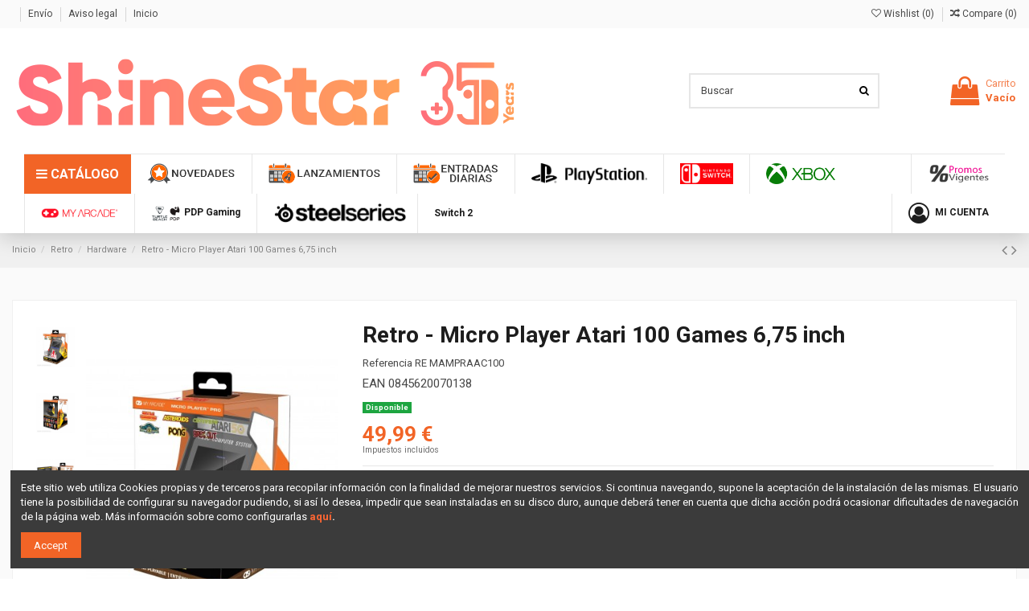

--- FILE ---
content_type: text/html; charset=utf-8
request_url: https://www.shinestar.es/HARD/13720-REMAMPRAAC100-0845620070138.html
body_size: 20201
content:
<!doctype html>
<html lang="es">

<head>
    
        
  <meta charset="utf-8">


  <meta http-equiv="x-ua-compatible" content="ie=edge">



    <link rel="canonical" href="https://www.shinestar.es/HARD/13720-REMAMPRAAC100-0845620070138.html">

  <title>Retro - Micro Player Atari 100 Games 6,75 inch</title>
  <meta name="description" content=" PVPR: 49.99">
  <meta name="keywords" content="">
    
    

   



    <meta property="og:type" content="product">
    <meta property="og:url" content="https://www.shinestar.es/HARD/13720-REMAMPRAAC100-0845620070138.html">
    <meta property="og:title" content="Retro - Micro Player Atari 100 Games 6,75 inch">
    <meta property="og:site_name" content="Shine Star, S.A.">
    <meta property="og:description" content=" PVPR: 49.99">
    <meta property="og:image" content="https://www.shinestar.es/25159-thickbox_default/REMAMPRAAC100.jpg">





  


	


      <meta name="viewport" content="initial-scale=1,user-scalable=no,maximum-scale=1,width=device-width">
  


  <meta name="theme-color" content="#f26426">
  <meta name="msapplication-navbutton-color" content="#f26426">


  <link rel="icon" type="image/vnd.microsoft.icon" href="/img/favicon.ico?1749026422">
  <link rel="shortcut icon" type="image/x-icon" href="/img/favicon.ico?1749026422">
    


      <link href="https://fonts.googleapis.com/css?family=Roboto:400,700,900" rel="stylesheet">
    



    <link rel="stylesheet" href="https://www.shinestar.es/themes/shinestar/assets/cache/theme-4cfcd53179.css" type="text/css" media="all">




  
<script id="ze-snippet" src="https://static.zdassets.com/ekr/snippet.js?key=536e104f-9268-4915-a894-aee63cd1db74"> </script>


  <script type="text/javascript">
        var baseDir = "\/";
        var elementorFrontendConfig = {"isEditMode":"","stretchedSectionContainer":"","is_rtl":""};
        var iqitTheme = {"rm_sticky":"up","rm_breakpoint":0,"op_preloader":"0","cart_style":"floating","cart_confirmation":"open","h_layout":"1","f_fixed":"","f_layout":"2","h_absolute":"0","h_sticky":"header","hw_width":"inherit","h_search_type":"full","pl_lazyload":true,"pl_infinity":false,"pl_rollover":true,"pl_crsl_autoplay":false,"pl_slider_ld":6,"pl_slider_d":5,"pl_slider_t":3,"pl_slider_p":2,"pp_thumbs":"leftd","pp_zoom":"modalzoom","pp_tabs":"tabh"};
        var iqitcompare = {"nbProducts":0};
        var iqitcountdown_days = "d.";
        var iqitfdc_from = 0;
        var iqitmegamenu = {"sticky":"false","containerSelector":"#wrapper > .container"};
        var iqitwishlist = {"nbProducts":0};
        var prestashop = {"cart":{"products":[],"totals":{"total":{"type":"total","label":"Total","amount":0,"value":"0,00\u00a0\u20ac"},"total_including_tax":{"type":"total","label":"Total (impuestos incl.)","amount":0,"value":"0,00\u00a0\u20ac"},"total_excluding_tax":{"type":"total","label":"Total (impuestos excl.)","amount":0,"value":"0,00\u00a0\u20ac"}},"subtotals":{"products":{"type":"products","label":"Subtotal","amount":0,"value":"0,00\u00a0\u20ac"},"discounts":null,"shipping":{"type":"shipping","label":"Transporte","amount":0,"value":"Gratis"},"tax":null},"products_count":0,"summary_string":"0 art\u00edculos","vouchers":{"allowed":1,"added":[]},"discounts":[],"minimalPurchase":0,"minimalPurchaseRequired":""},"currency":{"name":"euro","iso_code":"EUR","iso_code_num":"978","sign":"\u20ac"},"customer":{"lastname":null,"firstname":null,"email":null,"birthday":null,"newsletter":null,"newsletter_date_add":null,"optin":null,"website":null,"company":null,"siret":null,"ape":null,"is_logged":false,"gender":{"type":null,"name":null},"addresses":[]},"language":{"name":"Espa\u00f1ol (Spanish)","iso_code":"es","locale":"es-ES","language_code":"es","is_rtl":"0","date_format_lite":"d\/m\/Y","date_format_full":"d\/m\/Y H:i:s","id":1},"page":{"title":"","canonical":null,"meta":{"title":"Retro - Micro Player Atari 100 Games 6,75 inch","description":" PVPR: 49.99","keywords":"","robots":"index"},"page_name":"product","body_classes":{"lang-es":true,"lang-rtl":false,"country-ES":true,"currency-EUR":true,"layout-full-width":true,"page-product":true,"tax-display-enabled":true,"product-id-13720":true,"product-Retro - Micro Player Atari 100 Games 6,75 inch":true,"product-id-category-156":true,"product-id-manufacturer-0":true,"product-id-supplier-0":true,"product-available-for-order":true},"admin_notifications":[]},"shop":{"name":"Shine Star, S.A.","logo":"\/img\/shinestar-shop-logo-1748942803.jpg","stores_icon":"\/img\/logo_stores.png","favicon":"\/img\/favicon.ico"},"urls":{"base_url":"https:\/\/www.shinestar.es\/","current_url":"https:\/\/www.shinestar.es\/HARD\/13720-REMAMPRAAC100-0845620070138.html","shop_domain_url":"https:\/\/www.shinestar.es","img_ps_url":"https:\/\/www.shinestar.es\/img\/","img_cat_url":"https:\/\/www.shinestar.es\/img\/c\/","img_lang_url":"https:\/\/www.shinestar.es\/img\/l\/","img_prod_url":"https:\/\/www.shinestar.es\/img\/p\/","img_manu_url":"https:\/\/www.shinestar.es\/img\/m\/","img_sup_url":"https:\/\/www.shinestar.es\/img\/su\/","img_ship_url":"https:\/\/www.shinestar.es\/img\/s\/","img_store_url":"https:\/\/www.shinestar.es\/img\/st\/","img_col_url":"https:\/\/www.shinestar.es\/img\/co\/","img_url":"https:\/\/www.shinestar.es\/themes\/shinestar\/assets\/img\/","css_url":"https:\/\/www.shinestar.es\/themes\/shinestar\/assets\/css\/","js_url":"https:\/\/www.shinestar.es\/themes\/shinestar\/assets\/js\/","pic_url":"https:\/\/www.shinestar.es\/upload\/","pages":{"address":"https:\/\/www.shinestar.es\/direccion","addresses":"https:\/\/www.shinestar.es\/direcciones","authentication":"https:\/\/www.shinestar.es\/iniciar-sesion","cart":"https:\/\/www.shinestar.es\/carrito","category":"https:\/\/www.shinestar.es\/index.php?controller=category","cms":"https:\/\/www.shinestar.es\/index.php?controller=cms","contact":"https:\/\/www.shinestar.es\/contactenos","discount":"https:\/\/www.shinestar.es\/descuento","guest_tracking":"https:\/\/www.shinestar.es\/seguimiento-pedido-invitado","history":"https:\/\/www.shinestar.es\/historial-compra","identity":"https:\/\/www.shinestar.es\/datos-personales","index":"https:\/\/www.shinestar.es\/","my_account":"https:\/\/www.shinestar.es\/mi-cuenta","order_confirmation":"https:\/\/www.shinestar.es\/confirmacion-pedido","order_detail":"https:\/\/www.shinestar.es\/index.php?controller=order-detail","order_follow":"https:\/\/www.shinestar.es\/seguimiento-pedido","order":"https:\/\/www.shinestar.es\/pedido","order_return":"https:\/\/www.shinestar.es\/index.php?controller=order-return","order_slip":"https:\/\/www.shinestar.es\/facturas-abono","pagenotfound":"https:\/\/www.shinestar.es\/pagina-no-encontrada","password":"https:\/\/www.shinestar.es\/recuperar-contrase\u00f1a","pdf_invoice":"https:\/\/www.shinestar.es\/index.php?controller=pdf-invoice","pdf_order_return":"https:\/\/www.shinestar.es\/index.php?controller=pdf-order-return","pdf_order_slip":"https:\/\/www.shinestar.es\/index.php?controller=pdf-order-slip","prices_drop":"https:\/\/www.shinestar.es\/productos-rebajados","product":"https:\/\/www.shinestar.es\/index.php?controller=product","search":"https:\/\/www.shinestar.es\/busqueda","sitemap":"https:\/\/www.shinestar.es\/mapa del sitio","stores":"https:\/\/www.shinestar.es\/tiendas","supplier":"https:\/\/www.shinestar.es\/proveedor","register":"https:\/\/www.shinestar.es\/iniciar-sesion?create_account=1","order_login":"https:\/\/www.shinestar.es\/pedido?login=1"},"alternative_langs":{"es":"https:\/\/www.shinestar.es\/HARD\/13720-REMAMPRAAC100-0845620070138.html"},"theme_assets":"\/themes\/shinestar\/assets\/","actions":{"logout":"https:\/\/www.shinestar.es\/?mylogout="},"no_picture_image":{"bySize":{"small_default":{"url":"https:\/\/www.shinestar.es\/img\/p\/es-default-small_default.jpg","width":98,"height":127},"cart_default":{"url":"https:\/\/www.shinestar.es\/img\/p\/es-default-cart_default.jpg","width":125,"height":162},"home_default":{"url":"https:\/\/www.shinestar.es\/img\/p\/es-default-home_default.jpg","width":236,"height":305},"large_default":{"url":"https:\/\/www.shinestar.es\/img\/p\/es-default-large_default.jpg","width":381,"height":492},"medium_default":{"url":"https:\/\/www.shinestar.es\/img\/p\/es-default-medium_default.jpg","width":452,"height":584},"thickbox_default":{"url":"https:\/\/www.shinestar.es\/img\/p\/es-default-thickbox_default.jpg","width":1100,"height":1422}},"small":{"url":"https:\/\/www.shinestar.es\/img\/p\/es-default-small_default.jpg","width":98,"height":127},"medium":{"url":"https:\/\/www.shinestar.es\/img\/p\/es-default-large_default.jpg","width":381,"height":492},"large":{"url":"https:\/\/www.shinestar.es\/img\/p\/es-default-thickbox_default.jpg","width":1100,"height":1422},"legend":""}},"configuration":{"display_taxes_label":true,"is_catalog":false,"show_prices":true,"opt_in":{"partner":true},"quantity_discount":{"type":"discount","label":"Descuento"},"voucher_enabled":1,"return_enabled":0},"field_required":[],"breadcrumb":{"links":[{"title":"Inicio","url":"https:\/\/www.shinestar.es\/"},{"title":"Retro","url":"https:\/\/www.shinestar.es\/114-RETRO"},{"title":"Hardware","url":"https:\/\/www.shinestar.es\/156-HARD"},{"title":"Retro - Micro Player Atari 100 Games 6,75 inch","url":"https:\/\/www.shinestar.es\/HARD\/13720-REMAMPRAAC100-0845620070138.html"}],"count":4},"link":{"protocol_link":"https:\/\/","protocol_content":"https:\/\/"},"time":1769522690,"static_token":"8aba4c424d172787d213c2fecc7abbd3","token":"ca78c7ab2080af5713af13673a339f77"};
        var psemailsubscription_subscription = "https:\/\/www.shinestar.es\/module\/ps_emailsubscription\/subscription";
        var shineevents = "https:\/\/www.shinestar.es\/?fc=module&module=shinecalendar";
      </script>



  
    <script type="text/javascript">
        show_menu = 'on';
        show_register = '';
        show_reminder = 'on';        
        message = 'Esta tienda es privada. Debes estar registrado o haber iniciado sesión para ver su contenido.';
    </script>



<script type="text/javascript" src="../modules/correosexpress/views/js/textareaCounter.js"></script>
<script>

function comprobarObservaciones(){
    var comprobante = "";
    if ((jQuery)('#onepagecheckoutps').length != 0) {
        comprobante = (jQuery)('[name="message"]');
    } else {
        comprobante = (jQuery)('[name="delivery_message"]');
    }
    if (comprobante.length != 0) {
        limitarObservaciones(comprobante);
    }
}

function limitarObservaciones(comprobante){
    if(comprobante){ // SI EXISTE 
        if ((jQuery)('.originalTextareaInfo').length == 0) {
            var options2 = {
               'maxCharacterSize': 69,
               'originalStyle': 'originalTextareaInfo',
               'warningStyle' : 'warningTextareaInfo',
               'warningNumber': 10,
               'displayFormat': '#input caracteres | #left caracteres restantes | #words palabras'
            };
            comprobante.textareaCount(options2);
        }
    }
}

function cronCex(){
    if((jQuery) != 'undefined'){
        (jQuery).ajax({
            type: "POST",
            url: 'https://www.shinestar.es//modules/correosexpress/controllers/admin/index.php', 
            data:
            {
                'action'    :'comprobarCron',
                'token'     :'3095186695da7232671e7d1.67729195',
            },
            success: function(msg){
                console.log(msg);
            },
            error: function(msg){
                console.log(msg);
            }
        });
    }else{
        $.ajax({
            type: "POST",
            url: 'https://www.shinestar.es//modules/correosexpress/controllers/admin/index.php', 
            data:
            {
                'action'    :'comprobarCron',
                'token'     :'3095186695da7232671e7d1.67729195',
            },
            success: function(msg){
                console.log(msg);
            },
            error: function(msg){
                console.log(msg);
            }
        });
    }
}

function defer(method) {
    if (window.jQuery) {
        method();
    } else {
        setTimeout(function() { defer(method) }, 50);
    }
}

defer(function () {
    cronCex();
    comprobarObservaciones();
});

</script><script type="text/javascript" src="/modules/custompopup/views/js/jq.js" ></script>



    
    <meta property="product:pretax_price:amount" content="49.99">
    <meta property="product:pretax_price:currency" content="EUR">
    <meta property="product:price:amount" content="49.99">
    <meta property="product:price:currency" content="EUR">
            <meta property="product:weight:value" content="0.200000">
        <meta property="product:weight:units" content="kg">
    
    

    </head>

<body id="product" class="lang-es country-es currency-eur layout-full-width page-product tax-display-enabled product-id-13720 product-retro-micro-player-atari-100-games-6-75-inch product-id-category-156 product-id-manufacturer-0 product-id-supplier-0 product-available-for-order body-desktop-header-style-w-1">


    


<main id="main-page-content"  >
    
            

    <header id="header" class="desktop-header-style-w-1">
        
            
  <div class="header-banner">
    
  </div>




            <nav class="header-nav">
        <div class="container">
            
	<div class="row justify-content-between">
            <div class="col col-auto col-md left-nav">
                 <div class="d-inline-block"> 

<ul class="social-links _topbar">
                </ul>

 </div>                             <div class="block-iqitlinksmanager block-iqitlinksmanager-2 block-links-inline d-inline-block">
            <ul>
                                                            <li>
                            <a
                                    href="https://www.shinestar.es/content/1-entrega"
                                    title="Nuestros términos y condiciones de envío"                            >
                                Envío
                            </a>
                        </li>
                                                                                <li>
                            <a
                                    href="https://www.shinestar.es/content/2-aviso-legal"
                                    title="Aviso legal"                            >
                                Aviso legal
                            </a>
                        </li>
                                                                                <li>
                            <a
                                    href="https://www.shinestar.es/content/category/1-inicio"
                                    title=""                            >
                                Inicio
                            </a>
                        </li>
                                                </ul>
        </div>
    
            </div>
            <div class="col col-auto center-nav text-center">
                
             </div>
            <div class="col col-auto col-md right-nav text-right">
                <div class="d-inline-block">
    <a href="//www.shinestar.es/module/iqitwishlist/view">
        <i class="fa fa-heart-o" aria-hidden="true"></i> Wishlist (<span
                id="iqitwishlist-nb"></span>)
    </a>
</div>
<div class="d-inline-block">
    <a href="//www.shinestar.es/module/iqitcompare/comparator">
        <i class="fa fa-random" aria-hidden="true"></i> <span>Compare (<span
                    id="iqitcompare-nb"></span>)</span>
    </a>
</div>

             </div>
        </div>

                        </div>
            </nav>
        


<div id="desktop-header" class="desktop-header-style-1">
            
<div class="header-top">
    <div id="desktop-header-container" class="container-fluid">
        <div class="row align-items-center">
                            <div class="col col-auto col-header-left">
                    <div id="desktop_logo">
                        <a href="https://www.shinestar.es/">
                            <img class="logo img-fluid"
                                 src="/img/shinestar-shop-logo-1748942803.jpg"                                  alt="Shine Star, S.A.">
                        </a>
                    </div>
                    
                </div>
                <div class="col col-header-center">
                                        <!-- Block search module TOP -->

<!-- Block search module TOP -->
<div id="search_widget" class="search-widget" data-search-controller-url="//www.shinestar.es/busqueda?order=product.position.desc">
    <form method="get" action="//www.shinestar.es/busqueda?order=product.position.desc">
        <input type="hidden" name="controller" value="search">
        <div class="input-group">
            <input type="hidden" name="order" value="product.position.desc" />
            <input type="text" name="s" value="" data-all-text="Mostrar todos los resultados"
                   placeholder="Buscar" class="form-control form-search-control" />
            <button type="submit" class="search-btn">
                <i class="fa fa-search"></i>
            </button>
        </div>
    </form>
</div>
<!-- /Block search module TOP -->

<!-- /Block search module TOP -->


                    
                </div>
                        <div class="col col-auto col-header-right text-right">
                                    
                                            <div id="ps-shoppingcart-wrapper">
    <div id="ps-shoppingcart"
         class="header-cart-default ps-shoppingcart dropdown">
         <div id="blockcart" class="blockcart cart-preview"
         data-refresh-url="//www.shinestar.es/module/ps_shoppingcart/ajax">
        <a id="cart-toogle" class="cart-toogle header-btn header-cart-btn" data-toggle="dropdown" data-display="static">
            <i class="fa fa-shopping-bag fa-fw icon" aria-hidden="true"><span class="cart-products-count-btn">0</span></i>
            <span class="info-wrapper">
            <span class="title">Carrito</span>
            <span class="cart-toggle-details">
            <span class="text-faded cart-separator"> / </span>
                            Vacío
                        </span>
            </span>
        </a>
        <div id="_desktop_blockcart-content" class="dropdown-menu-custom dropdown-menu">
    <div id="blockcart-content" class="blockcart-content" >
        <div class="cart-title">
            <span class="modal-title">Your cart</span>
            <button type="button" id="js-cart-close" class="close">
                <span>×</span>
            </button>
            <hr>
        </div>
                    <span class="no-items">No hay más artículos en su carrito</span>
            </div>
</div> </div>




    </div>
</div>

                                        
                                
                <div id="user_info">
            <a
                href="https://www.shinestar.es/mi-cuenta"
                title="Acceda a su cuenta de cliente"
                rel="nofollow"
        ><i class="fa fa-user" aria-hidden="true"></i>
            <span>Iniciar sesión</span>
        </a>
    </div>

                
                
            </div>
            <div class="col-12">
                <div class="row">
                    
                </div>
            </div>
        </div>
    </div>
</div>
<div class="container-fluid iqit-megamenu-container">	<div id="iqitmegamenu-wrapper" class="iqitmegamenu-wrapper iqitmegamenu-all">
		<div class="container container-iqitmegamenu">
		<div id="iqitmegamenu-horizontal" class="iqitmegamenu  clearfix" role="navigation">

				
					<div class="cbp-vertical-on-top">
						
<nav id="cbp-hrmenu1" class="cbp-hrmenu  iqitmegamenu-all cbp-vertical ">



	<div class="cbp-vertical-title"><i class="fa fa-bars cbp-iconbars"></i> <span class="cbp-vertical-title-text">CATÁLOGO</span></div>
					<ul id="cbp-hrmenu1-ul">

<li id="cbp-hrmenu-tab-555" class="cbp-hrmenu-tab cbp-hrmenu-tab-555">
<a href="https://www.shinestar.es/555-SWITCH2">Switch 2</a>
</li>

<li id="cbp-hrmenu-tab-105" class="cbp-hrmenu-tab cbp-hrmenu-tab-105">
<a href="https://www.shinestar.es/105-SWITCH">Switch</a>
</li>

<li id="cbp-hrmenu-tab-426" class="cbp-hrmenu-tab cbp-hrmenu-tab-426">
<a href="https://www.shinestar.es/426-PS5">PS5</a>
</li>

<li id="cbp-hrmenu-tab-112" class="cbp-hrmenu-tab cbp-hrmenu-tab-112">
<a href="https://www.shinestar.es/112-PS4">PS4</a>
</li>

<li id="cbp-hrmenu-tab-425" class="cbp-hrmenu-tab cbp-hrmenu-tab-425">
<a href="https://www.shinestar.es/425-XX">Xbox Series X</a>
</li>

<li id="cbp-hrmenu-tab-434" class="cbp-hrmenu-tab cbp-hrmenu-tab-434">
<a href="https://www.shinestar.es/434-XSMART">Xbox Smart Delivery</a>
</li>

<li id="cbp-hrmenu-tab-494" class="cbp-hrmenu-tab cbp-hrmenu-tab-494">
<a href="https://www.shinestar.es/494-XboxSeriesS">Xbox Series S</a>
</li>

<li id="cbp-hrmenu-tab-104" class="cbp-hrmenu-tab cbp-hrmenu-tab-104">
<a href="https://www.shinestar.es/104-PCCD">PC</a>
</li>

<li id="cbp-hrmenu-tab-98" class="cbp-hrmenu-tab cbp-hrmenu-tab-98">
<a href="https://www.shinestar.es/98-MULTI">Multi Plataforma</a>
</li>

<li id="cbp-hrmenu-tab-175" class="cbp-hrmenu-tab cbp-hrmenu-tab-175">
<a href="https://www.shinestar.es/175-AMIIBOS">Amiibos</a>
</li>

<li id="cbp-hrmenu-tab-96" class="cbp-hrmenu-tab cbp-hrmenu-tab-96">
<a href="https://www.shinestar.es/96-MERCH">Merchandising</a>
</li>

<li id="cbp-hrmenu-tab-474" class="cbp-hrmenu-tab cbp-hrmenu-tab-474">
<a href="https://www.shinestar.es/474-PELUCHES">Peluches</a>
</li>

<li id="cbp-hrmenu-tab-153" class="cbp-hrmenu-tab cbp-hrmenu-tab-153">
<a href="https://www.shinestar.es/153-figuras">Figuras</a>
</li>

<li id="cbp-hrmenu-tab-184" class="cbp-hrmenu-tab cbp-hrmenu-tab-184">
<a href="https://www.shinestar.es/184-APPAREL">Apparel</a>
</li>

<li id="cbp-hrmenu-tab-482" class="cbp-hrmenu-tab cbp-hrmenu-tab-482">
<a href="https://www.shinestar.es/482-SillaGaming">Silla Gaming</a>
</li>

<li id="cbp-hrmenu-tab-114" class="cbp-hrmenu-tab cbp-hrmenu-tab-114">
<a href="https://www.shinestar.es/114-RETRO">Retro</a>
</li>

<li id="cbp-hrmenu-tab-507" class="cbp-hrmenu-tab cbp-hrmenu-tab-507">
<a href="https://www.shinestar.es/507-JDM">Juegos de Mesa</a>
</li>

<li id="cbp-hrmenu-tab-101" class="cbp-hrmenu-tab cbp-hrmenu-tab-101">
<a href="https://www.shinestar.es/101-XONE">Xbox One</a>
</li>

<li id="cbp-hrmenu-tab-95" class="cbp-hrmenu-tab cbp-hrmenu-tab-95">
<a href="https://www.shinestar.es/95-GUIA">Guia</a>
</li>

<li id="cbp-hrmenu-tab-103" class="cbp-hrmenu-tab cbp-hrmenu-tab-103">
<a href="https://www.shinestar.es/103-PS3">PS3</a>
</li>

<li id="cbp-hrmenu-tab-696" class="cbp-hrmenu-tab cbp-hrmenu-tab-696">
<a href="https://www.shinestar.es/696-FiGGYZ">FiGGYZ</a>
</li>

<li id="cbp-hrmenu-tab-701" class="cbp-hrmenu-tab cbp-hrmenu-tab-701">
<a href="https://www.shinestar.es/701-HEO_MERCH_12">HEO_MERCH_12</a>
</li>

<li id="cbp-hrmenu-tab-702" class="cbp-hrmenu-tab cbp-hrmenu-tab-702">
<a href="https://www.shinestar.es/702-SHERWOOD_MERCH_30">SHERWOOD_MERCH_30</a>
</li>

<li id="cbp-hrmenu-tab-362" class="cbp-hrmenu-tab cbp-hrmenu-tab-362">
<a href="https://www.shinestar.es/362-ARDISTEL_ACC_PS3">ARDISTEL_ACC_33.5</a>
</li>

<li id="cbp-hrmenu-tab-703" class="cbp-hrmenu-tab cbp-hrmenu-tab-703">
<a href="https://www.shinestar.es/703-HYPERKIN_ACC_20">HYPERKIN_ACC_20%</a>
</li>

<li id="cbp-hrmenu-tab-704" class="cbp-hrmenu-tab cbp-hrmenu-tab-704">
<a href="https://www.shinestar.es/704-PLAION_SOFT_2250">PLAION_SOFT_22.50%</a>
</li>

<li id="cbp-hrmenu-tab-418" class="cbp-hrmenu-tab cbp-hrmenu-tab-418">
<a href="https://www.shinestar.es/418-SHERWOOD_ACC_MULTI">SHERWOOD_MERCH_40</a>
</li>

<li id="cbp-hrmenu-tab-707" class="cbp-hrmenu-tab cbp-hrmenu-tab-707">
<a href="https://www.shinestar.es/707-SHERWOOD_MERCH_35">SHERWOOD_MERCH_35</a>
</li>

<li id="cbp-hrmenu-tab-708" class="cbp-hrmenu-tab cbp-hrmenu-tab-708">
<a href="https://www.shinestar.es/708-SHERWOOD_MERCH_25">SHERWOOD_MERCH_25</a>
</li>

<li id="cbp-hrmenu-tab-711" class="cbp-hrmenu-tab cbp-hrmenu-tab-711">
<a href="https://www.shinestar.es/711-BLADE_ACC_3294">BLADE_ACC_32.94</a>
</li>

<li id="cbp-hrmenu-tab-712" class="cbp-hrmenu-tab cbp-hrmenu-tab-712">
<a href="https://www.shinestar.es/712-EURONET_SOFTD23_XONE">EURONET_SOFTD23_XONE</a>
</li>
					</ul>
				</nav>

					</div>
								
				<nav id="cbp-hrmenu" class="cbp-hrmenu cbp-horizontal cbp-hrsub-narrow">
					<ul>
												<li id="cbp-hrmenu-tab-4" class="cbp-hrmenu-tab cbp-hrmenu-tab-4 cbp-onlyicon ">
	<a href="/content/16-novedades" class="nav-link" >

								<span class="cbp-tab-title">
								 <img src="/img/cms/HOME-Content/novedadesv2.png" alt="NOVEDADES" class="cbp-mainlink-iicon" /></span>
														</a>
													</li>
												<li id="cbp-hrmenu-tab-34" class="cbp-hrmenu-tab cbp-hrmenu-tab-34 cbp-onlyicon ">
	<a href="/index.php?fc=module&amp;module=shinecalendar&amp;controller=calendar" class="nav-link" >

								<span class="cbp-tab-title">
								 <img src="/img/cms/HOME-Content/Calendario-Lanzamientosv2.png" alt="LANZAMIENTOS" class="cbp-mainlink-iicon" /></span>
														</a>
													</li>
												<li id="cbp-hrmenu-tab-21" class="cbp-hrmenu-tab cbp-hrmenu-tab-21 cbp-onlyicon ">
	<a href="/calendario?type=1" class="nav-link" >

								<span class="cbp-tab-title">
								 <img src="/img/cms/HOME-Content/Entradas-diariasv3.png" alt="ENTRADAS DIARIAS" class="cbp-mainlink-iicon" /></span>
														</a>
													</li>
												<li id="cbp-hrmenu-tab-46" class="cbp-hrmenu-tab cbp-hrmenu-tab-46 cbp-onlyicon ">
	<a href="https://www.shinestar.es/content/38-PlayStation " class="nav-link" >

								<span class="cbp-tab-title">
								 <img src="/img/cms/LOGOS/2560px-PlayStation_logo_and_wordmark-svg.png" alt="PlayStation" class="cbp-mainlink-iicon" /></span>
														</a>
													</li>
												<li id="cbp-hrmenu-tab-47" class="cbp-hrmenu-tab cbp-hrmenu-tab-47 cbp-onlyicon ">
	<a href="https://www.shinestar.es/content/48-nintendo-switch" class="nav-link" >

								<span class="cbp-tab-title">
								 <img src="/img/cms/BANNERS/Nintendo_Switch_logo,_horizontal[1].jpg" alt="Switch" class="cbp-mainlink-iicon" /> <i class="fa fa-angle-down cbp-submenu-aindicator"></i></span>
														</a>
													</li>
												<li id="cbp-hrmenu-tab-48" class="cbp-hrmenu-tab cbp-hrmenu-tab-48 cbp-onlyicon ">
	<a href="https://www.shinestar.es/content/49-xbox-todo" class="nav-link" >

								<span class="cbp-tab-title">
								 <img src="/img/cms/BANNERS/2560px-XBOX_logo_2012-svg[1].png" alt=" Xbox" class="cbp-mainlink-iicon" /></span>
														</a>
													</li>
												<li id="cbp-hrmenu-tab-27" class="cbp-hrmenu-tab cbp-hrmenu-tab-27 cbp-onlyicon pull-right cbp-pulled-right ">
	<a href="https://www.shinestar.es/content/15-Promos" class="nav-link" >

								<span class="cbp-tab-title">
								 <img src="/img/cms/LOGOS/Promos.png" alt="PROMOS VIGENTES" class="cbp-mainlink-iicon" /></span>
														</a>
													</li>
												<li id="cbp-hrmenu-tab-38" class="cbp-hrmenu-tab cbp-hrmenu-tab-38 cbp-onlyicon ">
	<a href="https://www.shinestar.es/content/36-my-arcade-retro" class="nav-link" >

								<span class="cbp-tab-title">
								 <img src="/img/cms/My Arcade/Logos/PDP-Boton-home_1.png" alt="My Arcade" class="cbp-mainlink-iicon" /></span>
														</a>
													</li>
												<li id="cbp-hrmenu-tab-31" class="cbp-hrmenu-tab cbp-hrmenu-tab-31 ">
	<a href="https://www.shinestar.es/content/17-TurtleBeach" class="nav-link" >

								<span class="cbp-tab-title">
								 <img src="/img/cms/ppppppp.jpg" alt="PDP Gaming" class="cbp-mainlink-iicon" />PDP Gaming</span>
														</a>
													</li>
												<li id="cbp-hrmenu-tab-30" class="cbp-hrmenu-tab cbp-hrmenu-tab-30 cbp-onlyicon ">
	<a href="https://www.shinestar.es/content/43-steelseries" class="nav-link" >

								<span class="cbp-tab-title">
								 <img src="/img/cms/LOGOS/Steelseries-logod.png" alt="SteelSeries" class="cbp-mainlink-iicon" /></span>
														</a>
													</li>
												<li id="cbp-hrmenu-tab-8" class="cbp-hrmenu-tab cbp-hrmenu-tab-8 pull-right cbp-pulled-right ">
	<a href="/mi-cuenta" class="nav-link" >

								<span class="cbp-tab-title"> <i class="icon fa fa-user-circle-o cbp-mainlink-icon"></i>
								MI CUENTA</span>
														</a>
													</li>
												<li id="cbp-hrmenu-tab-50" class="cbp-hrmenu-tab cbp-hrmenu-tab-50 ">
	<a href="https://www.shinestar.es/" class="nav-link" >

								<span class="cbp-tab-title">
								Switch 2</span>
														</a>
													</li>
											</ul>
				</nav>
		</div>
		</div>
		<div id="sticky-cart-wrapper"></div>
	</div>

<div id="_desktop_iqitmegamenu-mobile">
	<ul id="iqitmegamenu-mobile">
		



	
	<li><a href="https://www.shinestar.es/content/16-novedades">Novedades Videojuegos</a></li><li><a href="https://www.shinestar.es/content/27-top-destacados">Top Destacados</a></li><li><a href="https://www.shinestar.es/content/15-Promos">Promociones Vigentes</a></li><li><a href="https://www.shinestar.es/content/48-nintendo-switch">Nintendo Switch &amp; Nintendo Switch 2</a></li><li><span class="mm-expand"><i class="fa fa-angle-down expand-icon" aria-hidden="true"></i><i class="fa fa-angle-up close-icon" aria-hidden="true"></i></span><a href="https://www.shinestar.es/105-SWITCH">Switch</a>
	<ul><li><a href="https://www.shinestar.es/127-ACC">Accesorio</a></li><li><a href="https://www.shinestar.es/149-SOFT">Software</a></li><li><a href="https://www.shinestar.es/150-HARD">Hardware</a></li></ul></li><li><span class="mm-expand"><i class="fa fa-angle-down expand-icon" aria-hidden="true"></i><i class="fa fa-angle-up close-icon" aria-hidden="true"></i></span><a href="https://www.shinestar.es/426-PS5">PS5</a>
	<ul><li><a href="https://www.shinestar.es/429-HARD">Hardware</a></li><li><a href="https://www.shinestar.es/431-SOFT">Software</a></li><li><a href="https://www.shinestar.es/432-ACC">Accesorio</a></li><li><a href="https://www.shinestar.es/705-MERCH">Merchandising</a></li></ul></li><li><span class="mm-expand"><i class="fa fa-angle-down expand-icon" aria-hidden="true"></i><i class="fa fa-angle-up close-icon" aria-hidden="true"></i></span><a href="https://www.shinestar.es/112-PS4">PS4</a>
	<ul><li><a href="https://www.shinestar.es/131-HARD">Hardware</a></li><li><a href="https://www.shinestar.es/136-ACC">Accesorio</a></li><li><a href="https://www.shinestar.es/164-SOFT">Software</a></li><li><a href="https://www.shinestar.es/635-SOFTD">Software Digital</a></li><li><a href="https://www.shinestar.es/661-OTROS">Otros</a></li></ul></li><li><span class="mm-expand"><i class="fa fa-angle-down expand-icon" aria-hidden="true"></i><i class="fa fa-angle-up close-icon" aria-hidden="true"></i></span><a href="https://www.shinestar.es/101-XONE">Xbox One</a>
	<ul><li><a href="https://www.shinestar.es/132-HARD">Hardware</a></li><li><a href="https://www.shinestar.es/139-ACC">Accesorio</a></li><li><a href="https://www.shinestar.es/134-SOFT">Software</a></li></ul></li><li><span class="mm-expand"><i class="fa fa-angle-down expand-icon" aria-hidden="true"></i><i class="fa fa-angle-up close-icon" aria-hidden="true"></i></span><a href="https://www.shinestar.es/425-XX">Xbox Series X</a>
	<ul><li><a href="https://www.shinestar.es/427-SOFT">Software</a></li><li><a href="https://www.shinestar.es/428-HARD">Hardware</a></li><li><a href="https://www.shinestar.es/430-ACC">Accesorio</a></li><li><a href="https://www.shinestar.es/695-xbox-series-x">Xbox Series X</a></li></ul></li><li><span class="mm-expand"><i class="fa fa-angle-down expand-icon" aria-hidden="true"></i><i class="fa fa-angle-up close-icon" aria-hidden="true"></i></span><a href="https://www.shinestar.es/434-XSMART">Xbox Smart Delivery</a>
	<ul><li><a href="https://www.shinestar.es/435-SOFT">Software</a></li><li><a href="https://www.shinestar.es/436-HARD">Hardware</a></li><li><a href="https://www.shinestar.es/468-ACC">Accesorio</a></li></ul></li><li><span class="mm-expand"><i class="fa fa-angle-down expand-icon" aria-hidden="true"></i><i class="fa fa-angle-up close-icon" aria-hidden="true"></i></span><a href="https://www.shinestar.es/98-MULTI">Multi Plataforma</a>
	<ul><li><a href="https://www.shinestar.es/137-HARD">Hardware</a></li><li><a href="https://www.shinestar.es/117-ACC">Accesorio</a></li><li><a href="https://www.shinestar.es/622-PREDA">Tarjeta Prepago DA</a></li><li><a href="https://www.shinestar.es/628-SOFTD">Software Digital</a></li><li><a href="https://www.shinestar.es/710-OTROS">Otros</a></li></ul></li><li><span class="mm-expand"><i class="fa fa-angle-down expand-icon" aria-hidden="true"></i><i class="fa fa-angle-up close-icon" aria-hidden="true"></i></span><a href="https://www.shinestar.es/96-MERCH">Merchandising</a>
	<ul><li><a href="https://www.shinestar.es/151-ACC">Accesorio</a></li><li><a href="https://www.shinestar.es/194-pixel-pals">Pixel Pals</a></li><li><a href="https://www.shinestar.es/189-APPAREL">Apparel</a></li><li><a href="https://www.shinestar.es/191-OTROS">Otros</a></li><li><a href="https://www.shinestar.es/193-PELUCHES">Peluches</a></li><li><a href="https://www.shinestar.es/192-DELUXE">Deluxe</a></li><li><a href="https://www.shinestar.es/396-VINILOS">Vinilos</a></li><li><a href="https://www.shinestar.es/580-CART">Carteras</a></li><li><a href="https://www.shinestar.es/583-LLAV">Llaveros</a></li><li><a href="https://www.shinestar.es/581-ESTUCHE">Estuche</a></li><li><a href="https://www.shinestar.es/582-MOCH">Mochila</a></li><li><a href="https://www.shinestar.es/584-PUZZLE">Puzzle</a></li><li><a href="https://www.shinestar.es/595-AUDIOVISUAL">Audiovisual</a></li><li><a href="https://www.shinestar.es/597-REPLI">Replica</a></li><li><a href="https://www.shinestar.es/598-ILU">Iluminación</a></li><li><a href="https://www.shinestar.es/615-POP">Funko</a></li><li><a href="https://www.shinestar.es/641-BUST">Busto </a></li><li><a href="https://www.shinestar.es/652-CHAQ">Chaquetas</a></li><li><a href="https://www.shinestar.es/665-COMPR">Complementos Ropa</a></li></ul></li><li><span class="mm-expand"><i class="fa fa-angle-down expand-icon" aria-hidden="true"></i><i class="fa fa-angle-up close-icon" aria-hidden="true"></i></span><a href="https://www.shinestar.es/153-figuras">Figuras</a>
	<ul><li><a href="https://www.shinestar.es/547-funko">Funko</a></li><li><a href="https://www.shinestar.es/576-nendoroid">Nendoroid</a></li><li><a href="https://www.shinestar.es/182-FIGURA">Figura</a></li><li><a href="https://www.shinestar.es/600-busto">Busto </a></li><li><a href="https://www.shinestar.es/601-diorama">Diorama</a></li><li><span class="mm-expand"><i class="fa fa-angle-down expand-icon" aria-hidden="true"></i><i class="fa fa-angle-up close-icon" aria-hidden="true"></i></span><a href="https://www.shinestar.es/602-replica">Replica</a>
	<ul><li><a href="https://www.shinestar.es/636-REPLICA">Replica</a></li></ul></li><li><a href="https://www.shinestar.es/625-PELUCHES">Peluches</a></li></ul></li><li><span class="mm-expand"><i class="fa fa-angle-down expand-icon" aria-hidden="true"></i><i class="fa fa-angle-up close-icon" aria-hidden="true"></i></span><a href="https://www.shinestar.es/175-AMIIBOS">Amiibos</a>
	<ul><li><span class="mm-expand"><i class="fa fa-angle-down expand-icon" aria-hidden="true"></i><i class="fa fa-angle-up close-icon" aria-hidden="true"></i></span><a href="https://www.shinestar.es/178-ACC">Accesorio</a>
	<ul><li><a href="https://www.shinestar.es/542-amiibos">Amiibos</a></li></ul></li></ul></li><li><span class="mm-expand"><i class="fa fa-angle-down expand-icon" aria-hidden="true"></i><i class="fa fa-angle-up close-icon" aria-hidden="true"></i></span><a href="https://www.shinestar.es/104-PCCD">PC</a>
	<ul><li><a href="https://www.shinestar.es/146-SOFT">Software</a></li><li><a href="https://www.shinestar.es/148-ACC">Accesorio</a></li><li><a href="https://www.shinestar.es/599-AUDIOVISUAL">Audiovisual</a></li><li><a href="https://www.shinestar.es/613-HARD">Hardware</a></li><li><a href="https://www.shinestar.es/623-PREDA">Tarjeta Prepago DA</a></li></ul></li><li><span class="mm-expand"><i class="fa fa-angle-down expand-icon" aria-hidden="true"></i><i class="fa fa-angle-up close-icon" aria-hidden="true"></i></span><a href="https://www.shinestar.es/114-RETRO">Retro</a>
	<ul><li><a href="https://www.shinestar.es/156-HARD">Hardware</a></li><li><a href="https://www.shinestar.es/123-ACC">Accesorio</a></li><li><a href="https://www.shinestar.es/133-SOFT">Software</a></li><li><a href="https://www.shinestar.es/644-VINILOS">Vinilos</a></li></ul></li><li><span class="mm-expand"><i class="fa fa-angle-down expand-icon" aria-hidden="true"></i><i class="fa fa-angle-up close-icon" aria-hidden="true"></i></span><a href="https://www.shinestar.es/103-PS3">PS3</a>
	<ul><li><a href="https://www.shinestar.es/125-ACC">Accesorio</a></li><li><a href="https://www.shinestar.es/160-SOFT">Software</a></li><li><a href="https://www.shinestar.es/632-SOFTD">Software Digital</a></li></ul></li><li><span class="mm-expand"><i class="fa fa-angle-down expand-icon" aria-hidden="true"></i><i class="fa fa-angle-up close-icon" aria-hidden="true"></i></span><a href="https://www.shinestar.es/95-GUIA">Guia</a>
	<ul><li><a href="https://www.shinestar.es/115-ACC">Accesorio</a></li></ul></li>
	</ul>
</div>
</div>

    </div>



    <div id="mobile-header" class="mobile-header-style-1">
                    <div id="mobile-header-sticky">
    <div class="container">
        <div class="mobile-main-bar">
            <div class="row no-gutters align-items-center row-mobile-header">
                <div class="col col-auto col-mobile-btn col-mobile-btn-menu col-mobile-menu-push">
                    <a class="m-nav-btn" data-toggle="dropdown" data-display="static"><i class="fa fa-bars" aria-hidden="true"></i>
                        <span>Menu</span></a>
                    <div id="_mobile_iqitmegamenu-mobile" class="dropdown-menu-custom dropdown-menu"></div>
                </div>
                <div id="mobile-btn-search" class="col col-auto col-mobile-btn col-mobile-btn-search">
                    <a class="m-nav-btn" data-toggle="dropdown" data-display="static"><i class="fa fa-search" aria-hidden="true"></i>
                        <span>Buscar</span></a>
                    <div id="search-widget-mobile" class="dropdown-content dropdown-menu dropdown-mobile search-widget">
                        <form method="get" action="https://www.shinestar.es/busqueda">
                            <input type="hidden" name="controller" value="search">
                            <div class="input-group">
                                <input type="text" name="s" value=""
                                       placeholder="Buscar" data-all-text="Show all results" class="form-control form-search-control">
                                <button type="submit" class="search-btn">
                                    <i class="fa fa-search"></i>
                                </button>
                            </div>
                        </form>
                    </div>
                </div>
                <div class="col col-mobile-logo text-center">
                    <a href="https://www.shinestar.es/">
                        <img class="logo img-fluid"
                             src="/img/shinestar-shop-logo-1748942803.jpg"                              alt="Shine Star, S.A.">
                    </a>
                </div>
                <div class="col col-auto col-mobile-btn col-mobile-btn-account">
                    <a href="https://www.shinestar.es/mi-cuenta" class="m-nav-btn"><i class="fa fa-user" aria-hidden="true"></i>
                        <span>Iniciar sesión</span></a>
                </div>
                
                                <div class="col col-auto col-mobile-btn col-mobile-btn-cart ps-shoppingcart dropdown">
                    <div id="mobile-cart-wrapper">
                    <a id="mobile-cart-toogle"  class="m-nav-btn" data-toggle="dropdown" data-display="static"><i class="fa fa-shopping-bag mobile-bag-icon" aria-hidden="true"><span id="mobile-cart-products-count" class="cart-products-count cart-products-count-btn">
                                
                                                                    0
                                                                
                            </span></i>
                        <span>Carrito</span></a>
                    <div id="_mobile_blockcart-content" class="dropdown-menu-custom dropdown-menu"></div>
                    </div>
                </div>
                            </div>
        </div>
    </div>
</div>


            </div>

        
    </header>

    <section id="wrapper">
        
        


<nav data-depth="4" class="breadcrumb">
            <div class="container">
                <div class="row align-items-center">
                <div class="col">
                    <ol itemscope itemtype="https://schema.org/BreadcrumbList">
                        
                                                            
                                    <li itemprop="itemListElement" itemscope
                                        itemtype="http://schema.org/ListItem">
                                        <a  itemtype="http://schema.org/Thing"
                                            itemprop="item" href="https://www.shinestar.es/" >
                                            <span itemprop="name">Inicio</span>
                                        </a>
                                        <meta itemprop="position" content="1">
                                    </li>
                                
                                                            
                                    <li itemprop="itemListElement" itemscope
                                        itemtype="http://schema.org/ListItem">
                                        <a  itemtype="http://schema.org/Thing"
                                            itemprop="item" href="https://www.shinestar.es/114-RETRO" >
                                            <span itemprop="name">Retro</span>
                                        </a>
                                        <meta itemprop="position" content="2">
                                    </li>
                                
                                                            
                                    <li itemprop="itemListElement" itemscope
                                        itemtype="http://schema.org/ListItem">
                                        <a  itemtype="http://schema.org/Thing"
                                            itemprop="item" href="https://www.shinestar.es/156-HARD" >
                                            <span itemprop="name">Hardware</span>
                                        </a>
                                        <meta itemprop="position" content="3">
                                    </li>
                                
                                                            
                                    <li itemprop="itemListElement" itemscope
                                        itemtype="http://schema.org/ListItem">
                                        <a  itemtype="http://schema.org/Thing"
                                            itemprop="item" href="https://www.shinestar.es/HARD/13720-REMAMPRAAC100-0845620070138.html" >
                                            <span itemprop="name">Retro - Micro Player Atari 100 Games 6,75 inch</span>
                                        </a>
                                        <meta itemprop="position" content="4">
                                    </li>
                                
                                                    
                    </ol>
                </div>
                <div class="col col-auto"> <div id="iqitproductsnav">
            <a href="https://www.shinestar.es/HARD/13726-RECRGP-0845620041985.html" title="Previous product">
            <i class="fa fa-angle-left" aria-hidden="true"></i>
        </a>
                <a href="https://www.shinestar.es/HARD/13719-REMAMPRAMMJL-0845620041893.html" title="Next product">
            <i class="fa fa-angle-right" aria-hidden="true"></i>
        </a>
    </div>
</div>
            </div>
                    </div>
        </nav>

        <div id="inner-wrapper" class="container">
            
            
                
<aside id="notifications">
    
    
    
    </aside>
            

            

                
    <div id="content-wrapper">
        
        
    <section id="main">
        <div id="product-preloader"><i class="fa fa-circle-o-notch fa-spin"></i></div>
        <div id="main-product-wrapper" itemscope itemtype="https://schema.org/Product">
        <meta itemprop="url" content="https://www.shinestar.es/HARD/13720-REMAMPRAAC100-0845620070138.html">

        <div class="row product-info-row">
            <div class="col-md-4 col-product-image">
                
                    <section class="page-content" id="content">
                        

                            
                                <div class="images-container images-container-left images-container-d-leftd ">
            <div class="row no-gutters">
            <div class="col-2 col-left-product-thumbs">

        <div class="js-qv-mask mask">
        <div id="product-images-thumbs" class="product-images js-qv-product-images slick-slider">
                            <div class="thumb-container">
                    <img
                            class="thumb js-thumb  selected img-fluid"
                            data-image-medium-src="https://www.shinestar.es/25159-medium_default/REMAMPRAAC100.jpg"
                            data-image-large-src="https://www.shinestar.es/25159-thickbox_default/REMAMPRAAC100.jpg"
                            src="https://www.shinestar.es/25159-medium_default/REMAMPRAAC100.jpg"
                            			alt="-13720-Retro - Micro Player Atari 100 Games 6,75 inch-0845620070138"
                               title="-13720-Retro - Micro Player Atari 100 Games 6,75 inch-0845620070138"
                           width="452"
                            height="584"
                            itemprop="image"
                    >
                </div>
                            <div class="thumb-container">
                    <img
                            class="thumb js-thumb img-fluid"
                            data-image-medium-src="https://www.shinestar.es/25160-medium_default/REMAMPRAAC100.jpg"
                            data-image-large-src="https://www.shinestar.es/25160-thickbox_default/REMAMPRAAC100.jpg"
                            src="https://www.shinestar.es/25160-medium_default/REMAMPRAAC100.jpg"
                            			alt="-13720-Retro - Micro Player Atari 100 Games 6,75 inch-0845620070138"
                               title="-13720-Retro - Micro Player Atari 100 Games 6,75 inch-0845620070138"
                           width="452"
                            height="584"
                            itemprop="image"
                    >
                </div>
                            <div class="thumb-container">
                    <img
                            class="thumb js-thumb img-fluid"
                            data-image-medium-src="https://www.shinestar.es/25161-medium_default/REMAMPRAAC100.jpg"
                            data-image-large-src="https://www.shinestar.es/25161-thickbox_default/REMAMPRAAC100.jpg"
                            src="https://www.shinestar.es/25161-medium_default/REMAMPRAAC100.jpg"
                            			alt="-13720-Retro - Micro Player Atari 100 Games 6,75 inch-0845620070138"
                               title="-13720-Retro - Micro Player Atari 100 Games 6,75 inch-0845620070138"
                           width="452"
                            height="584"
                            itemprop="image"
                    >
                </div>
                            <div class="thumb-container">
                    <img
                            class="thumb js-thumb img-fluid"
                            data-image-medium-src="https://www.shinestar.es/25166-medium_default/REMAMPRAAC100.jpg"
                            data-image-large-src="https://www.shinestar.es/25166-thickbox_default/REMAMPRAAC100.jpg"
                            src="https://www.shinestar.es/25166-medium_default/REMAMPRAAC100.jpg"
                            			alt="-13720-Retro - Micro Player Atari 100 Games 6,75 inch-0845620070138"
                               title="-13720-Retro - Micro Player Atari 100 Games 6,75 inch-0845620070138"
                           width="452"
                            height="584"
                            itemprop="image"
                    >
                </div>
                            <div class="thumb-container">
                    <img
                            class="thumb js-thumb img-fluid"
                            data-image-medium-src="https://www.shinestar.es/25167-medium_default/REMAMPRAAC100.jpg"
                            data-image-large-src="https://www.shinestar.es/25167-thickbox_default/REMAMPRAAC100.jpg"
                            src="https://www.shinestar.es/25167-medium_default/REMAMPRAAC100.jpg"
                            			alt="-13720-Retro - Micro Player Atari 100 Games 6,75 inch-0845620070138"
                               title="-13720-Retro - Micro Player Atari 100 Games 6,75 inch-0845620070138"
                           width="452"
                            height="584"
                            itemprop="image"
                    >
                </div>
                            <div class="thumb-container">
                    <img
                            class="thumb js-thumb img-fluid"
                            data-image-medium-src="https://www.shinestar.es/25168-medium_default/REMAMPRAAC100.jpg"
                            data-image-large-src="https://www.shinestar.es/25168-thickbox_default/REMAMPRAAC100.jpg"
                            src="https://www.shinestar.es/25168-medium_default/REMAMPRAAC100.jpg"
                            			alt="-13720-Retro - Micro Player Atari 100 Games 6,75 inch-0845620070138"
                               title="-13720-Retro - Micro Player Atari 100 Games 6,75 inch-0845620070138"
                           width="452"
                            height="584"
                            itemprop="image"
                    >
                </div>
                            <div class="thumb-container">
                    <img
                            class="thumb js-thumb img-fluid"
                            data-image-medium-src="https://www.shinestar.es/25169-medium_default/REMAMPRAAC100.jpg"
                            data-image-large-src="https://www.shinestar.es/25169-thickbox_default/REMAMPRAAC100.jpg"
                            src="https://www.shinestar.es/25169-medium_default/REMAMPRAAC100.jpg"
                            			alt="-13720-Retro - Micro Player Atari 100 Games 6,75 inch-0845620070138"
                               title="-13720-Retro - Micro Player Atari 100 Games 6,75 inch-0845620070138"
                           width="452"
                            height="584"
                            itemprop="image"
                    >
                </div>
                    </div>
    </div>
    
</div>            <div class="col-10 col-left-product-cover">
    <div class="product-cover">

        
            <ul class="product-flags">
                            </ul>
        

        <a class="expander" data-toggle="modal" data-target="#product-modal"><span><i class="fa fa-expand" aria-hidden="true"></i></span></a>        <div id="product-images-large" class="product-images-large slick-slider">
                                                <div>
                        <div class="easyzoom easyzoom-product">
                            <a href="https://www.shinestar.es/25159-thickbox_default/REMAMPRAAC100.jpg" class="js-easyzoom-trigger"></a>
                        </div>

                        <img
                                 src="https://www.shinestar.es/25159-large_default/REMAMPRAAC100.jpg"                                data-image-large-src="https://www.shinestar.es/25159-thickbox_default/REMAMPRAAC100.jpg"
                                				alt="13720-Retro - Micro Player Atari 100 Games 6,75 inch-0845620070138"
                                title="13720-Retro - Micro Player Atari 100 Games 6,75 inch-0845620070138"
                                itemprop="image"
                                content="https://www.shinestar.es/25159-large_default/REMAMPRAAC100.jpg"
                                width="381"
                                height="492"
                                class="img-fluid"
                        >
                    </div>
                                    <div>
                        <div class="easyzoom easyzoom-product">
                            <a href="https://www.shinestar.es/25160-thickbox_default/REMAMPRAAC100.jpg" class="js-easyzoom-trigger"></a>
                        </div>

                        <img
                                data-lazy="https://www.shinestar.es/25160-large_default/REMAMPRAAC100.jpg"                                data-image-large-src="https://www.shinestar.es/25160-thickbox_default/REMAMPRAAC100.jpg"
                                				alt="13720-Retro - Micro Player Atari 100 Games 6,75 inch-0845620070138"
                                title="13720-Retro - Micro Player Atari 100 Games 6,75 inch-0845620070138"
                                itemprop="image"
                                content="https://www.shinestar.es/25160-large_default/REMAMPRAAC100.jpg"
                                width="381"
                                height="492"
                                class="img-fluid"
                        >
                    </div>
                                    <div>
                        <div class="easyzoom easyzoom-product">
                            <a href="https://www.shinestar.es/25161-thickbox_default/REMAMPRAAC100.jpg" class="js-easyzoom-trigger"></a>
                        </div>

                        <img
                                data-lazy="https://www.shinestar.es/25161-large_default/REMAMPRAAC100.jpg"                                data-image-large-src="https://www.shinestar.es/25161-thickbox_default/REMAMPRAAC100.jpg"
                                				alt="13720-Retro - Micro Player Atari 100 Games 6,75 inch-0845620070138"
                                title="13720-Retro - Micro Player Atari 100 Games 6,75 inch-0845620070138"
                                itemprop="image"
                                content="https://www.shinestar.es/25161-large_default/REMAMPRAAC100.jpg"
                                width="381"
                                height="492"
                                class="img-fluid"
                        >
                    </div>
                                    <div>
                        <div class="easyzoom easyzoom-product">
                            <a href="https://www.shinestar.es/25166-thickbox_default/REMAMPRAAC100.jpg" class="js-easyzoom-trigger"></a>
                        </div>

                        <img
                                data-lazy="https://www.shinestar.es/25166-large_default/REMAMPRAAC100.jpg"                                data-image-large-src="https://www.shinestar.es/25166-thickbox_default/REMAMPRAAC100.jpg"
                                				alt="13720-Retro - Micro Player Atari 100 Games 6,75 inch-0845620070138"
                                title="13720-Retro - Micro Player Atari 100 Games 6,75 inch-0845620070138"
                                itemprop="image"
                                content="https://www.shinestar.es/25166-large_default/REMAMPRAAC100.jpg"
                                width="381"
                                height="492"
                                class="img-fluid"
                        >
                    </div>
                                    <div>
                        <div class="easyzoom easyzoom-product">
                            <a href="https://www.shinestar.es/25167-thickbox_default/REMAMPRAAC100.jpg" class="js-easyzoom-trigger"></a>
                        </div>

                        <img
                                data-lazy="https://www.shinestar.es/25167-large_default/REMAMPRAAC100.jpg"                                data-image-large-src="https://www.shinestar.es/25167-thickbox_default/REMAMPRAAC100.jpg"
                                				alt="13720-Retro - Micro Player Atari 100 Games 6,75 inch-0845620070138"
                                title="13720-Retro - Micro Player Atari 100 Games 6,75 inch-0845620070138"
                                itemprop="image"
                                content="https://www.shinestar.es/25167-large_default/REMAMPRAAC100.jpg"
                                width="381"
                                height="492"
                                class="img-fluid"
                        >
                    </div>
                                    <div>
                        <div class="easyzoom easyzoom-product">
                            <a href="https://www.shinestar.es/25168-thickbox_default/REMAMPRAAC100.jpg" class="js-easyzoom-trigger"></a>
                        </div>

                        <img
                                data-lazy="https://www.shinestar.es/25168-large_default/REMAMPRAAC100.jpg"                                data-image-large-src="https://www.shinestar.es/25168-thickbox_default/REMAMPRAAC100.jpg"
                                				alt="13720-Retro - Micro Player Atari 100 Games 6,75 inch-0845620070138"
                                title="13720-Retro - Micro Player Atari 100 Games 6,75 inch-0845620070138"
                                itemprop="image"
                                content="https://www.shinestar.es/25168-large_default/REMAMPRAAC100.jpg"
                                width="381"
                                height="492"
                                class="img-fluid"
                        >
                    </div>
                                    <div>
                        <div class="easyzoom easyzoom-product">
                            <a href="https://www.shinestar.es/25169-thickbox_default/REMAMPRAAC100.jpg" class="js-easyzoom-trigger"></a>
                        </div>

                        <img
                                data-lazy="https://www.shinestar.es/25169-large_default/REMAMPRAAC100.jpg"                                data-image-large-src="https://www.shinestar.es/25169-thickbox_default/REMAMPRAAC100.jpg"
                                				alt="13720-Retro - Micro Player Atari 100 Games 6,75 inch-0845620070138"
                                title="13720-Retro - Micro Player Atari 100 Games 6,75 inch-0845620070138"
                                itemprop="image"
                                content="https://www.shinestar.es/25169-large_default/REMAMPRAAC100.jpg"
                                width="381"
                                height="492"
                                class="img-fluid"
                        >
                    </div>
                                    </div>
    </div>

</div>
        </div>
     </div>
                            

                            
                                <div class="after-cover-tumbnails text-center">






</div>
                            

                        
                    </section>
                
            </div>

            <div class="col-md-8 col-product-info">
                
                    <div class="product_header_container clearfix">

                        
                                                    
                        
                        <h1 class="h1 page-title" itemprop="name"><span>Retro - Micro Player Atari 100 Games 6,75 inch</span></h1>
                    
                        
                                                                                

                    
                        

    <div class="product-prices">
        
        <div class="product-reference product-price date-ref">
	        </div>
                                        <div class="product-reference">
                    <label class="label">Referencia </label>
                    <span itemprop="sku">RE MAMPRAAC100</span>
                </div>
                                                <div class="product-reference data-reference">
                <label class="label">EAN </label>
                <span itemprop="sku">0845620070138</span>
            </div>
                    

        
            
        

                    

                    
                      <div class="product-availability">
                                                  </span>
                                                                                      <span class="badge product-available mt-2 mb-3">Disponible
                                                      
                          
                                                    
                                                  
                                
                        </div>
                    
        
            <div class=""
                 itemprop="offers"
                 itemscope
                 itemtype="https://schema.org/Offer"
            >

                                    <link itemprop="availability" href="https://schema.org/InStock"/>
                                <meta itemprop="priceCurrency" content="EUR">

                <div>
                    <span class="current-price"><span itemprop="price" class="product-price" content="49.99">49,99 €</span></span>
                                    </div>

                
                                    
            </div>
        

        
                    

        
                    

        
                    

        

        <div class="tax-shipping-delivery-label text-muted">
                            Impuestos incluidos
                        
            
                    </div>
        
            </div>
                    
                    </div>
                

                <div class="product-information">
                    
                        <div id="product-description-short-13720"
                             itemprop="description" class="rte-content"><b> PVPR: 49.99</b></div>
                    

                    
                    <div class="product-actions">
                        
                            <form action="https://www.shinestar.es/carrito" method="post" id="add-to-cart-or-refresh">
                                <input type="hidden" name="token" value="8aba4c424d172787d213c2fecc7abbd3">
                                <input type="hidden" name="id_product" value="13720"
                                       id="product_page_product_id">
                                <input type="hidden" name="id_customization" value="0"
                                       id="product_customization_id">

                                
                                    
                                    <div class="product-variants">
    </div>
                                

                                
                                                                    
                                
                                                                                                                                                

                                
                                                                    

                                
                                    <div class="product-additional-info">
  

  



</div>
                                

                                
                            </form>
                        

                        
                            <div class="additional_button">
    

</div>
    <script type="text/javascript" src="//s7.addthis.com/js/300/addthis_widget.js#pubid=ra-50d44b832bee7204"></script>

                        

                    </div>
                </div>
            </div>

            
        </div>

                    

    <div class="tabs product-tabs">
        <ul id="product-infos-tabs" class="nav nav-tabs">
                            <li class="nav-item">
                    <a class="nav-link active" data-toggle="tab"
                       href="#description">
                        Descripción
                    </a>
                </li>
                        <li class="nav-item">
                <a class="nav-link" data-toggle="tab"
                   href="#product-details-tab">
                    Detalles del producto
                </a>
            </li>
            
            
                                    
                    </ul>

        <div id="product-infos-tabs-content"  class="tab-content">
            <div class="tab-pane in active" id="description">
                
                    <div class="product-description">
                        <div class="rte-content">
                
                
                
                <h1>Retro - Micro Player Atari 100 Games 6,75 inch</h1>
<p><em><strong>Una recreativa en miniatura con alma Atari: 100 juegos clásicos en un formato compacto, nostálgico y listo para jugar desde el primer instante.</strong></em></p>
<p>La <em>Micro Player Atari 100 Games 6,75 inch</em> es una mini recreativa diseñada para llevar la esencia de los arcades Atari a cualquier rincón. Con una pantalla de 6,75 pulgadas, carcasa retro inspirada en máquinas originales y un panel de control arcade compacto, esta microcabina ofrece una experiencia auténtica que combina estética clásica con comodidad moderna.</p>
<p>Incluye <strong>100 juegos integrados</strong>, seleccionados entre los títulos más emblemáticos del catálogo Atari. Desde shooters vectoriales hasta aventuras arcade y deportes clásicos, la consola reúne una colección variada que mantiene la adicción y simplicidad que definió la primera era dorada del videojuego. Su tamaño la convierte en una pieza ideal tanto para jugar como para exhibir en vitrinas, escritorios o setups retro temáticos.</p>
<h2>Características destacadas</h2>
<ul>
<li><strong>Incluye 100 juegos Atari integrados</strong>, con una selección variada del catálogo clásico.  </li>
<li><strong>Pantalla de 6,75 pulgadas</strong>, grande para una microrecreativa y perfecta para ver sprites y vectores con claridad.  </li>
<li><strong>Diseño arcade retro</strong>, inspirado en máquinas clásicas de Atari.  </li>
<li><strong>Panel de control con joystick y botones</strong>, diseñado para una experiencia arcade auténtica.  </li>
<li><strong>Altavoz integrado</strong>, con sonido retro característico.  </li>
<li><strong>Construcción resistente</strong>, ideal para uso frecuente o exposición.  </li>
<li><strong>Formato compacto</strong>, perfecto para coleccionistas y decoración temática.</li>
</ul>
<h2>Ventajas para coleccionistas y jugadores</h2>
<ul>
<li>Excelente pieza para coleccionistas de Atari o amantes de las microarcades.  </li>
<li>Perfecta para quienes buscan una experiencia retro rápida y accesible sin configuraciones.  </li>
<li>Ideal para exhibir en vitrinas gracias a su diseño arcade llamativo.  </li>
<li>Gran selección de juegos, ideal para sesiones cortas o maratones retro improvisados.</li>
</ul>
<h2>Contenido del producto</h2>
<ul>
<li>Micro Player Atari 100 Games 6,75 inch  </li>
<li>Manual de usuario  </li>
<li>Cable de alimentación o sistema a pilas (según edición)</li>
</ul>
<h2>¿Por qué elegir esta edición?</h2>
<p>La <em>Micro Player Atari 100 Games 6,75 inch</em> es una celebración del legado Atari condensada en una máquina compacta, funcional y visualmente atractiva. Un dispositivo ideal para coleccionistas, nostálgicos y jugadores que desean redescubrir los clásicos en un formato arcade que ilumina cualquier espacio retro.</p>

            
            
            
            </div>
                        
    


                    </div>
                
            </div>

            <div class="tab-pane "
                 id="product-details-tab"
            >

                
                    <div id="product-details" data-product="{&quot;id_shop_default&quot;:&quot;1&quot;,&quot;id_manufacturer&quot;:&quot;0&quot;,&quot;id_supplier&quot;:&quot;0&quot;,&quot;reference&quot;:&quot;RE MAMPRAAC100&quot;,&quot;is_virtual&quot;:&quot;0&quot;,&quot;delivery_in_stock&quot;:&quot;&quot;,&quot;delivery_out_stock&quot;:&quot;&quot;,&quot;id_category_default&quot;:&quot;156&quot;,&quot;on_sale&quot;:&quot;0&quot;,&quot;online_only&quot;:&quot;0&quot;,&quot;ecotax&quot;:0,&quot;minimal_quantity&quot;:&quot;1&quot;,&quot;low_stock_threshold&quot;:&quot;0&quot;,&quot;low_stock_alert&quot;:&quot;0&quot;,&quot;price&quot;:&quot;49,99\u00a0\u20ac&quot;,&quot;unity&quot;:&quot;&quot;,&quot;unit_price_ratio&quot;:&quot;0.000000&quot;,&quot;additional_shipping_cost&quot;:&quot;0.00&quot;,&quot;customizable&quot;:&quot;0&quot;,&quot;text_fields&quot;:&quot;0&quot;,&quot;uploadable_files&quot;:&quot;0&quot;,&quot;redirect_type&quot;:&quot;404&quot;,&quot;id_type_redirected&quot;:&quot;0&quot;,&quot;available_for_order&quot;:&quot;1&quot;,&quot;available_date&quot;:&quot;2023-10-20&quot;,&quot;show_condition&quot;:&quot;0&quot;,&quot;condition&quot;:&quot;new&quot;,&quot;show_price&quot;:&quot;1&quot;,&quot;indexed&quot;:&quot;1&quot;,&quot;visibility&quot;:&quot;both&quot;,&quot;cache_default_attribute&quot;:&quot;0&quot;,&quot;advanced_stock_management&quot;:&quot;0&quot;,&quot;date_add&quot;:&quot;2025-12-09 16:11:32&quot;,&quot;date_upd&quot;:&quot;2026-01-12 09:11:17&quot;,&quot;pack_stock_type&quot;:&quot;0&quot;,&quot;meta_description&quot;:&quot;&quot;,&quot;meta_keywords&quot;:&quot;&quot;,&quot;meta_title&quot;:&quot;&quot;,&quot;link_rewrite&quot;:&quot;REMAMPRAAC100&quot;,&quot;name&quot;:&quot;Retro - Micro Player Atari 100 Games 6,75 inch&quot;,&quot;description&quot;:&quot;\n                \n                \n                \n                &lt;h1&gt;Retro - Micro Player Atari 100 Games 6,75 inch&lt;\/h1&gt;\n&lt;p&gt;&lt;em&gt;&lt;strong&gt;Una recreativa en miniatura con alma Atari: 100 juegos cl\u00e1sicos en un formato compacto, nost\u00e1lgico y listo para jugar desde el primer instante.&lt;\/strong&gt;&lt;\/em&gt;&lt;\/p&gt;\n&lt;p&gt;La &lt;em&gt;Micro Player Atari 100 Games 6,75 inch&lt;\/em&gt; es una mini recreativa dise\u00f1ada para llevar la esencia de los arcades Atari a cualquier rinc\u00f3n. Con una pantalla de 6,75 pulgadas, carcasa retro inspirada en m\u00e1quinas originales y un panel de control arcade compacto, esta microcabina ofrece una experiencia aut\u00e9ntica que combina est\u00e9tica cl\u00e1sica con comodidad moderna.&lt;\/p&gt;\n&lt;p&gt;Incluye &lt;strong&gt;100 juegos integrados&lt;\/strong&gt;, seleccionados entre los t\u00edtulos m\u00e1s emblem\u00e1ticos del cat\u00e1logo Atari. Desde shooters vectoriales hasta aventuras arcade y deportes cl\u00e1sicos, la consola re\u00fane una colecci\u00f3n variada que mantiene la adicci\u00f3n y simplicidad que defini\u00f3 la primera era dorada del videojuego. Su tama\u00f1o la convierte en una pieza ideal tanto para jugar como para exhibir en vitrinas, escritorios o setups retro tem\u00e1ticos.&lt;\/p&gt;\n&lt;h2&gt;Caracter\u00edsticas destacadas&lt;\/h2&gt;\n&lt;ul&gt;\n&lt;li&gt;&lt;strong&gt;Incluye 100 juegos Atari integrados&lt;\/strong&gt;, con una selecci\u00f3n variada del cat\u00e1logo cl\u00e1sico.  &lt;\/li&gt;\n&lt;li&gt;&lt;strong&gt;Pantalla de 6,75 pulgadas&lt;\/strong&gt;, grande para una microrecreativa y perfecta para ver sprites y vectores con claridad.  &lt;\/li&gt;\n&lt;li&gt;&lt;strong&gt;Dise\u00f1o arcade retro&lt;\/strong&gt;, inspirado en m\u00e1quinas cl\u00e1sicas de Atari.  &lt;\/li&gt;\n&lt;li&gt;&lt;strong&gt;Panel de control con joystick y botones&lt;\/strong&gt;, dise\u00f1ado para una experiencia arcade aut\u00e9ntica.  &lt;\/li&gt;\n&lt;li&gt;&lt;strong&gt;Altavoz integrado&lt;\/strong&gt;, con sonido retro caracter\u00edstico.  &lt;\/li&gt;\n&lt;li&gt;&lt;strong&gt;Construcci\u00f3n resistente&lt;\/strong&gt;, ideal para uso frecuente o exposici\u00f3n.  &lt;\/li&gt;\n&lt;li&gt;&lt;strong&gt;Formato compacto&lt;\/strong&gt;, perfecto para coleccionistas y decoraci\u00f3n tem\u00e1tica.&lt;\/li&gt;\n&lt;\/ul&gt;\n&lt;h2&gt;Ventajas para coleccionistas y jugadores&lt;\/h2&gt;\n&lt;ul&gt;\n&lt;li&gt;Excelente pieza para coleccionistas de Atari o amantes de las microarcades.  &lt;\/li&gt;\n&lt;li&gt;Perfecta para quienes buscan una experiencia retro r\u00e1pida y accesible sin configuraciones.  &lt;\/li&gt;\n&lt;li&gt;Ideal para exhibir en vitrinas gracias a su dise\u00f1o arcade llamativo.  &lt;\/li&gt;\n&lt;li&gt;Gran selecci\u00f3n de juegos, ideal para sesiones cortas o maratones retro improvisados.&lt;\/li&gt;\n&lt;\/ul&gt;\n&lt;h2&gt;Contenido del producto&lt;\/h2&gt;\n&lt;ul&gt;\n&lt;li&gt;Micro Player Atari 100 Games 6,75 inch  &lt;\/li&gt;\n&lt;li&gt;Manual de usuario  &lt;\/li&gt;\n&lt;li&gt;Cable de alimentaci\u00f3n o sistema a pilas (seg\u00fan edici\u00f3n)&lt;\/li&gt;\n&lt;\/ul&gt;\n&lt;h2&gt;\u00bfPor qu\u00e9 elegir esta edici\u00f3n?&lt;\/h2&gt;\n&lt;p&gt;La &lt;em&gt;Micro Player Atari 100 Games 6,75 inch&lt;\/em&gt; es una celebraci\u00f3n del legado Atari condensada en una m\u00e1quina compacta, funcional y visualmente atractiva. Un dispositivo ideal para coleccionistas, nost\u00e1lgicos y jugadores que desean redescubrir los cl\u00e1sicos en un formato arcade que ilumina cualquier espacio retro.&lt;\/p&gt;\n\n            \n            \n            \n            &quot;,&quot;description_short&quot;:&quot;&lt;b&gt; PVPR: 49.99&lt;\/b&gt;&quot;,&quot;available_now&quot;:&quot;&quot;,&quot;available_later&quot;:&quot;&quot;,&quot;id&quot;:13720,&quot;id_product&quot;:13720,&quot;out_of_stock&quot;:2,&quot;new&quot;:0,&quot;id_product_attribute&quot;:&quot;0&quot;,&quot;quantity_wanted&quot;:1,&quot;extraContent&quot;:[],&quot;allow_oosp&quot;:1,&quot;category&quot;:&quot;HARD&quot;,&quot;category_name&quot;:&quot;Hardware&quot;,&quot;link&quot;:&quot;https:\/\/www.shinestar.es\/HARD\/13720-REMAMPRAAC100-0845620070138.html&quot;,&quot;attribute_price&quot;:0,&quot;price_tax_exc&quot;:49.99,&quot;price_without_reduction&quot;:49.99,&quot;reduction&quot;:0,&quot;specific_prices&quot;:{&quot;id_specific_price&quot;:&quot;8758115&quot;,&quot;id_specific_price_rule&quot;:&quot;0&quot;,&quot;id_cart&quot;:&quot;0&quot;,&quot;id_product&quot;:&quot;13720&quot;,&quot;id_shop&quot;:&quot;1&quot;,&quot;id_shop_group&quot;:&quot;0&quot;,&quot;id_currency&quot;:&quot;0&quot;,&quot;id_country&quot;:&quot;0&quot;,&quot;id_group&quot;:&quot;1&quot;,&quot;id_customer&quot;:&quot;0&quot;,&quot;id_product_attribute&quot;:&quot;0&quot;,&quot;price&quot;:49.99,&quot;from_quantity&quot;:&quot;1&quot;,&quot;reduction&quot;:&quot;0.000000&quot;,&quot;reduction_tax&quot;:&quot;1&quot;,&quot;reduction_type&quot;:&quot;amount&quot;,&quot;from&quot;:&quot;0000-00-00 00:00:00&quot;,&quot;to&quot;:&quot;0000-00-00 00:00:00&quot;,&quot;score&quot;:&quot;50&quot;},&quot;quantity&quot;:120,&quot;quantity_all_versions&quot;:120,&quot;id_image&quot;:&quot;es-default&quot;,&quot;features&quot;:[{&quot;name&quot;:&quot;PEGI&quot;,&quot;value&quot;:&quot;3&quot;,&quot;id_feature&quot;:&quot;16&quot;,&quot;position&quot;:&quot;2&quot;}],&quot;attachments&quot;:[],&quot;virtual&quot;:0,&quot;pack&quot;:0,&quot;packItems&quot;:[],&quot;nopackprice&quot;:0,&quot;customization_required&quot;:false,&quot;rate&quot;:0,&quot;tax_name&quot;:&quot;&quot;,&quot;ecotax_rate&quot;:0,&quot;unit_price&quot;:&quot;&quot;,&quot;customizations&quot;:{&quot;fields&quot;:[]},&quot;id_customization&quot;:0,&quot;is_customizable&quot;:false,&quot;show_quantities&quot;:false,&quot;quantity_label&quot;:&quot;Art\u00edculos&quot;,&quot;quantity_discounts&quot;:[],&quot;customer_group_discount&quot;:0,&quot;images&quot;:[{&quot;bySize&quot;:{&quot;small_default&quot;:{&quot;url&quot;:&quot;https:\/\/www.shinestar.es\/25159-small_default\/REMAMPRAAC100.jpg&quot;,&quot;width&quot;:98,&quot;height&quot;:127},&quot;cart_default&quot;:{&quot;url&quot;:&quot;https:\/\/www.shinestar.es\/25159-cart_default\/REMAMPRAAC100.jpg&quot;,&quot;width&quot;:125,&quot;height&quot;:162},&quot;home_default&quot;:{&quot;url&quot;:&quot;https:\/\/www.shinestar.es\/25159-home_default\/REMAMPRAAC100.jpg&quot;,&quot;width&quot;:236,&quot;height&quot;:305},&quot;large_default&quot;:{&quot;url&quot;:&quot;https:\/\/www.shinestar.es\/25159-large_default\/REMAMPRAAC100.jpg&quot;,&quot;width&quot;:381,&quot;height&quot;:492},&quot;medium_default&quot;:{&quot;url&quot;:&quot;https:\/\/www.shinestar.es\/25159-medium_default\/REMAMPRAAC100.jpg&quot;,&quot;width&quot;:452,&quot;height&quot;:584},&quot;thickbox_default&quot;:{&quot;url&quot;:&quot;https:\/\/www.shinestar.es\/25159-thickbox_default\/REMAMPRAAC100.jpg&quot;,&quot;width&quot;:1100,&quot;height&quot;:1422}},&quot;small&quot;:{&quot;url&quot;:&quot;https:\/\/www.shinestar.es\/25159-small_default\/REMAMPRAAC100.jpg&quot;,&quot;width&quot;:98,&quot;height&quot;:127},&quot;medium&quot;:{&quot;url&quot;:&quot;https:\/\/www.shinestar.es\/25159-large_default\/REMAMPRAAC100.jpg&quot;,&quot;width&quot;:381,&quot;height&quot;:492},&quot;large&quot;:{&quot;url&quot;:&quot;https:\/\/www.shinestar.es\/25159-thickbox_default\/REMAMPRAAC100.jpg&quot;,&quot;width&quot;:1100,&quot;height&quot;:1422},&quot;legend&quot;:&quot;&quot;,&quot;cover&quot;:&quot;1&quot;,&quot;id_image&quot;:&quot;25159&quot;,&quot;position&quot;:&quot;1&quot;,&quot;associatedVariants&quot;:[]},{&quot;bySize&quot;:{&quot;small_default&quot;:{&quot;url&quot;:&quot;https:\/\/www.shinestar.es\/25160-small_default\/REMAMPRAAC100.jpg&quot;,&quot;width&quot;:98,&quot;height&quot;:127},&quot;cart_default&quot;:{&quot;url&quot;:&quot;https:\/\/www.shinestar.es\/25160-cart_default\/REMAMPRAAC100.jpg&quot;,&quot;width&quot;:125,&quot;height&quot;:162},&quot;home_default&quot;:{&quot;url&quot;:&quot;https:\/\/www.shinestar.es\/25160-home_default\/REMAMPRAAC100.jpg&quot;,&quot;width&quot;:236,&quot;height&quot;:305},&quot;large_default&quot;:{&quot;url&quot;:&quot;https:\/\/www.shinestar.es\/25160-large_default\/REMAMPRAAC100.jpg&quot;,&quot;width&quot;:381,&quot;height&quot;:492},&quot;medium_default&quot;:{&quot;url&quot;:&quot;https:\/\/www.shinestar.es\/25160-medium_default\/REMAMPRAAC100.jpg&quot;,&quot;width&quot;:452,&quot;height&quot;:584},&quot;thickbox_default&quot;:{&quot;url&quot;:&quot;https:\/\/www.shinestar.es\/25160-thickbox_default\/REMAMPRAAC100.jpg&quot;,&quot;width&quot;:1100,&quot;height&quot;:1422}},&quot;small&quot;:{&quot;url&quot;:&quot;https:\/\/www.shinestar.es\/25160-small_default\/REMAMPRAAC100.jpg&quot;,&quot;width&quot;:98,&quot;height&quot;:127},&quot;medium&quot;:{&quot;url&quot;:&quot;https:\/\/www.shinestar.es\/25160-large_default\/REMAMPRAAC100.jpg&quot;,&quot;width&quot;:381,&quot;height&quot;:492},&quot;large&quot;:{&quot;url&quot;:&quot;https:\/\/www.shinestar.es\/25160-thickbox_default\/REMAMPRAAC100.jpg&quot;,&quot;width&quot;:1100,&quot;height&quot;:1422},&quot;legend&quot;:&quot;&quot;,&quot;cover&quot;:null,&quot;id_image&quot;:&quot;25160&quot;,&quot;position&quot;:&quot;2&quot;,&quot;associatedVariants&quot;:[]},{&quot;bySize&quot;:{&quot;small_default&quot;:{&quot;url&quot;:&quot;https:\/\/www.shinestar.es\/25161-small_default\/REMAMPRAAC100.jpg&quot;,&quot;width&quot;:98,&quot;height&quot;:127},&quot;cart_default&quot;:{&quot;url&quot;:&quot;https:\/\/www.shinestar.es\/25161-cart_default\/REMAMPRAAC100.jpg&quot;,&quot;width&quot;:125,&quot;height&quot;:162},&quot;home_default&quot;:{&quot;url&quot;:&quot;https:\/\/www.shinestar.es\/25161-home_default\/REMAMPRAAC100.jpg&quot;,&quot;width&quot;:236,&quot;height&quot;:305},&quot;large_default&quot;:{&quot;url&quot;:&quot;https:\/\/www.shinestar.es\/25161-large_default\/REMAMPRAAC100.jpg&quot;,&quot;width&quot;:381,&quot;height&quot;:492},&quot;medium_default&quot;:{&quot;url&quot;:&quot;https:\/\/www.shinestar.es\/25161-medium_default\/REMAMPRAAC100.jpg&quot;,&quot;width&quot;:452,&quot;height&quot;:584},&quot;thickbox_default&quot;:{&quot;url&quot;:&quot;https:\/\/www.shinestar.es\/25161-thickbox_default\/REMAMPRAAC100.jpg&quot;,&quot;width&quot;:1100,&quot;height&quot;:1422}},&quot;small&quot;:{&quot;url&quot;:&quot;https:\/\/www.shinestar.es\/25161-small_default\/REMAMPRAAC100.jpg&quot;,&quot;width&quot;:98,&quot;height&quot;:127},&quot;medium&quot;:{&quot;url&quot;:&quot;https:\/\/www.shinestar.es\/25161-large_default\/REMAMPRAAC100.jpg&quot;,&quot;width&quot;:381,&quot;height&quot;:492},&quot;large&quot;:{&quot;url&quot;:&quot;https:\/\/www.shinestar.es\/25161-thickbox_default\/REMAMPRAAC100.jpg&quot;,&quot;width&quot;:1100,&quot;height&quot;:1422},&quot;legend&quot;:&quot;&quot;,&quot;cover&quot;:null,&quot;id_image&quot;:&quot;25161&quot;,&quot;position&quot;:&quot;3&quot;,&quot;associatedVariants&quot;:[]},{&quot;bySize&quot;:{&quot;small_default&quot;:{&quot;url&quot;:&quot;https:\/\/www.shinestar.es\/25166-small_default\/REMAMPRAAC100.jpg&quot;,&quot;width&quot;:98,&quot;height&quot;:127},&quot;cart_default&quot;:{&quot;url&quot;:&quot;https:\/\/www.shinestar.es\/25166-cart_default\/REMAMPRAAC100.jpg&quot;,&quot;width&quot;:125,&quot;height&quot;:162},&quot;home_default&quot;:{&quot;url&quot;:&quot;https:\/\/www.shinestar.es\/25166-home_default\/REMAMPRAAC100.jpg&quot;,&quot;width&quot;:236,&quot;height&quot;:305},&quot;large_default&quot;:{&quot;url&quot;:&quot;https:\/\/www.shinestar.es\/25166-large_default\/REMAMPRAAC100.jpg&quot;,&quot;width&quot;:381,&quot;height&quot;:492},&quot;medium_default&quot;:{&quot;url&quot;:&quot;https:\/\/www.shinestar.es\/25166-medium_default\/REMAMPRAAC100.jpg&quot;,&quot;width&quot;:452,&quot;height&quot;:584},&quot;thickbox_default&quot;:{&quot;url&quot;:&quot;https:\/\/www.shinestar.es\/25166-thickbox_default\/REMAMPRAAC100.jpg&quot;,&quot;width&quot;:1100,&quot;height&quot;:1422}},&quot;small&quot;:{&quot;url&quot;:&quot;https:\/\/www.shinestar.es\/25166-small_default\/REMAMPRAAC100.jpg&quot;,&quot;width&quot;:98,&quot;height&quot;:127},&quot;medium&quot;:{&quot;url&quot;:&quot;https:\/\/www.shinestar.es\/25166-large_default\/REMAMPRAAC100.jpg&quot;,&quot;width&quot;:381,&quot;height&quot;:492},&quot;large&quot;:{&quot;url&quot;:&quot;https:\/\/www.shinestar.es\/25166-thickbox_default\/REMAMPRAAC100.jpg&quot;,&quot;width&quot;:1100,&quot;height&quot;:1422},&quot;legend&quot;:&quot;&quot;,&quot;cover&quot;:null,&quot;id_image&quot;:&quot;25166&quot;,&quot;position&quot;:&quot;4&quot;,&quot;associatedVariants&quot;:[]},{&quot;bySize&quot;:{&quot;small_default&quot;:{&quot;url&quot;:&quot;https:\/\/www.shinestar.es\/25167-small_default\/REMAMPRAAC100.jpg&quot;,&quot;width&quot;:98,&quot;height&quot;:127},&quot;cart_default&quot;:{&quot;url&quot;:&quot;https:\/\/www.shinestar.es\/25167-cart_default\/REMAMPRAAC100.jpg&quot;,&quot;width&quot;:125,&quot;height&quot;:162},&quot;home_default&quot;:{&quot;url&quot;:&quot;https:\/\/www.shinestar.es\/25167-home_default\/REMAMPRAAC100.jpg&quot;,&quot;width&quot;:236,&quot;height&quot;:305},&quot;large_default&quot;:{&quot;url&quot;:&quot;https:\/\/www.shinestar.es\/25167-large_default\/REMAMPRAAC100.jpg&quot;,&quot;width&quot;:381,&quot;height&quot;:492},&quot;medium_default&quot;:{&quot;url&quot;:&quot;https:\/\/www.shinestar.es\/25167-medium_default\/REMAMPRAAC100.jpg&quot;,&quot;width&quot;:452,&quot;height&quot;:584},&quot;thickbox_default&quot;:{&quot;url&quot;:&quot;https:\/\/www.shinestar.es\/25167-thickbox_default\/REMAMPRAAC100.jpg&quot;,&quot;width&quot;:1100,&quot;height&quot;:1422}},&quot;small&quot;:{&quot;url&quot;:&quot;https:\/\/www.shinestar.es\/25167-small_default\/REMAMPRAAC100.jpg&quot;,&quot;width&quot;:98,&quot;height&quot;:127},&quot;medium&quot;:{&quot;url&quot;:&quot;https:\/\/www.shinestar.es\/25167-large_default\/REMAMPRAAC100.jpg&quot;,&quot;width&quot;:381,&quot;height&quot;:492},&quot;large&quot;:{&quot;url&quot;:&quot;https:\/\/www.shinestar.es\/25167-thickbox_default\/REMAMPRAAC100.jpg&quot;,&quot;width&quot;:1100,&quot;height&quot;:1422},&quot;legend&quot;:&quot;&quot;,&quot;cover&quot;:null,&quot;id_image&quot;:&quot;25167&quot;,&quot;position&quot;:&quot;5&quot;,&quot;associatedVariants&quot;:[]},{&quot;bySize&quot;:{&quot;small_default&quot;:{&quot;url&quot;:&quot;https:\/\/www.shinestar.es\/25168-small_default\/REMAMPRAAC100.jpg&quot;,&quot;width&quot;:98,&quot;height&quot;:127},&quot;cart_default&quot;:{&quot;url&quot;:&quot;https:\/\/www.shinestar.es\/25168-cart_default\/REMAMPRAAC100.jpg&quot;,&quot;width&quot;:125,&quot;height&quot;:162},&quot;home_default&quot;:{&quot;url&quot;:&quot;https:\/\/www.shinestar.es\/25168-home_default\/REMAMPRAAC100.jpg&quot;,&quot;width&quot;:236,&quot;height&quot;:305},&quot;large_default&quot;:{&quot;url&quot;:&quot;https:\/\/www.shinestar.es\/25168-large_default\/REMAMPRAAC100.jpg&quot;,&quot;width&quot;:381,&quot;height&quot;:492},&quot;medium_default&quot;:{&quot;url&quot;:&quot;https:\/\/www.shinestar.es\/25168-medium_default\/REMAMPRAAC100.jpg&quot;,&quot;width&quot;:452,&quot;height&quot;:584},&quot;thickbox_default&quot;:{&quot;url&quot;:&quot;https:\/\/www.shinestar.es\/25168-thickbox_default\/REMAMPRAAC100.jpg&quot;,&quot;width&quot;:1100,&quot;height&quot;:1422}},&quot;small&quot;:{&quot;url&quot;:&quot;https:\/\/www.shinestar.es\/25168-small_default\/REMAMPRAAC100.jpg&quot;,&quot;width&quot;:98,&quot;height&quot;:127},&quot;medium&quot;:{&quot;url&quot;:&quot;https:\/\/www.shinestar.es\/25168-large_default\/REMAMPRAAC100.jpg&quot;,&quot;width&quot;:381,&quot;height&quot;:492},&quot;large&quot;:{&quot;url&quot;:&quot;https:\/\/www.shinestar.es\/25168-thickbox_default\/REMAMPRAAC100.jpg&quot;,&quot;width&quot;:1100,&quot;height&quot;:1422},&quot;legend&quot;:&quot;&quot;,&quot;cover&quot;:null,&quot;id_image&quot;:&quot;25168&quot;,&quot;position&quot;:&quot;6&quot;,&quot;associatedVariants&quot;:[]},{&quot;bySize&quot;:{&quot;small_default&quot;:{&quot;url&quot;:&quot;https:\/\/www.shinestar.es\/25169-small_default\/REMAMPRAAC100.jpg&quot;,&quot;width&quot;:98,&quot;height&quot;:127},&quot;cart_default&quot;:{&quot;url&quot;:&quot;https:\/\/www.shinestar.es\/25169-cart_default\/REMAMPRAAC100.jpg&quot;,&quot;width&quot;:125,&quot;height&quot;:162},&quot;home_default&quot;:{&quot;url&quot;:&quot;https:\/\/www.shinestar.es\/25169-home_default\/REMAMPRAAC100.jpg&quot;,&quot;width&quot;:236,&quot;height&quot;:305},&quot;large_default&quot;:{&quot;url&quot;:&quot;https:\/\/www.shinestar.es\/25169-large_default\/REMAMPRAAC100.jpg&quot;,&quot;width&quot;:381,&quot;height&quot;:492},&quot;medium_default&quot;:{&quot;url&quot;:&quot;https:\/\/www.shinestar.es\/25169-medium_default\/REMAMPRAAC100.jpg&quot;,&quot;width&quot;:452,&quot;height&quot;:584},&quot;thickbox_default&quot;:{&quot;url&quot;:&quot;https:\/\/www.shinestar.es\/25169-thickbox_default\/REMAMPRAAC100.jpg&quot;,&quot;width&quot;:1100,&quot;height&quot;:1422}},&quot;small&quot;:{&quot;url&quot;:&quot;https:\/\/www.shinestar.es\/25169-small_default\/REMAMPRAAC100.jpg&quot;,&quot;width&quot;:98,&quot;height&quot;:127},&quot;medium&quot;:{&quot;url&quot;:&quot;https:\/\/www.shinestar.es\/25169-large_default\/REMAMPRAAC100.jpg&quot;,&quot;width&quot;:381,&quot;height&quot;:492},&quot;large&quot;:{&quot;url&quot;:&quot;https:\/\/www.shinestar.es\/25169-thickbox_default\/REMAMPRAAC100.jpg&quot;,&quot;width&quot;:1100,&quot;height&quot;:1422},&quot;legend&quot;:&quot;&quot;,&quot;cover&quot;:null,&quot;id_image&quot;:&quot;25169&quot;,&quot;position&quot;:&quot;7&quot;,&quot;associatedVariants&quot;:[]}],&quot;cover&quot;:{&quot;bySize&quot;:{&quot;small_default&quot;:{&quot;url&quot;:&quot;https:\/\/www.shinestar.es\/25159-small_default\/REMAMPRAAC100.jpg&quot;,&quot;width&quot;:98,&quot;height&quot;:127},&quot;cart_default&quot;:{&quot;url&quot;:&quot;https:\/\/www.shinestar.es\/25159-cart_default\/REMAMPRAAC100.jpg&quot;,&quot;width&quot;:125,&quot;height&quot;:162},&quot;home_default&quot;:{&quot;url&quot;:&quot;https:\/\/www.shinestar.es\/25159-home_default\/REMAMPRAAC100.jpg&quot;,&quot;width&quot;:236,&quot;height&quot;:305},&quot;large_default&quot;:{&quot;url&quot;:&quot;https:\/\/www.shinestar.es\/25159-large_default\/REMAMPRAAC100.jpg&quot;,&quot;width&quot;:381,&quot;height&quot;:492},&quot;medium_default&quot;:{&quot;url&quot;:&quot;https:\/\/www.shinestar.es\/25159-medium_default\/REMAMPRAAC100.jpg&quot;,&quot;width&quot;:452,&quot;height&quot;:584},&quot;thickbox_default&quot;:{&quot;url&quot;:&quot;https:\/\/www.shinestar.es\/25159-thickbox_default\/REMAMPRAAC100.jpg&quot;,&quot;width&quot;:1100,&quot;height&quot;:1422}},&quot;small&quot;:{&quot;url&quot;:&quot;https:\/\/www.shinestar.es\/25159-small_default\/REMAMPRAAC100.jpg&quot;,&quot;width&quot;:98,&quot;height&quot;:127},&quot;medium&quot;:{&quot;url&quot;:&quot;https:\/\/www.shinestar.es\/25159-large_default\/REMAMPRAAC100.jpg&quot;,&quot;width&quot;:381,&quot;height&quot;:492},&quot;large&quot;:{&quot;url&quot;:&quot;https:\/\/www.shinestar.es\/25159-thickbox_default\/REMAMPRAAC100.jpg&quot;,&quot;width&quot;:1100,&quot;height&quot;:1422},&quot;legend&quot;:&quot;&quot;,&quot;cover&quot;:&quot;1&quot;,&quot;id_image&quot;:&quot;25159&quot;,&quot;position&quot;:&quot;1&quot;,&quot;associatedVariants&quot;:[]},&quot;has_discount&quot;:false,&quot;discount_type&quot;:&quot;amount&quot;,&quot;discount_percentage&quot;:&quot;0%&quot;,&quot;discount_percentage_absolute&quot;:&quot;0%&quot;,&quot;discount_amount&quot;:&quot;0,00\u00a0\u20ac&quot;,&quot;discount_amount_to_display&quot;:&quot;-0,00\u00a0\u20ac&quot;,&quot;price_amount&quot;:49.99,&quot;unit_price_full&quot;:&quot;&quot;,&quot;show_availability&quot;:true,&quot;availability_date&quot;:&quot;2023-10-20&quot;,&quot;availability_message&quot;:&quot;&quot;,&quot;availability&quot;:&quot;available&quot;}" class="clearfix">

            <section class="product-features">
            <dl class="data-sheet">
                                    <dt class="name">PEGI</dt>
                    <dd class="value">3</dd>
                            </dl>
        </section>
    



        



    


    


    


    


            <div class="product-availability-date">
            <label>Fecha de disponibilidad: </label>
            <span>2023-10-20</span>
        </div>
    


    <div class="product-out-of-stock">
        
    </div>

</div>



                

            </div>

            
                            

            
                                    

                </div>
    </div>

    <div class="iqit-accordion" id="product-infos-accordion-mobile" role="tablist" aria-multiselectable="true"></div>

        
        </div>
        
        
            <section class="crossselling-products block block-section">
  <h4 class="section-title"><span>Los clientes que adquirieron este producto también compraron:</span>
  </h4>
  <div class="block-content">
    <div class="products slick-products-carousel products-grid slick-default-carousel slick-arrows-middle">
              
    <div class="js-product-miniature-wrapper product-carousel ">
        <article
                class="product-miniature product-miniature-default product-miniature-grid product-miniature-layout-1 js-product-miniature"
                data-id-product="2214"
                data-id-product-attribute="0"
                itemscope itemtype="https://schema.org/Product"

        >

                    
    
    <div class="thumbnail-container">
        <a href="https://www.shinestar.es/SOFT/2214-SWSUSB-0045496422912.html" class="thumbnail product-thumbnail">

                            <img
                                                                                    src="https://www.shinestar.es/2999-home_default/SWSUSB.jpg"
                                                                            alt="Switch - Super Smash Bros..."
                        data-full-size-image-url="https://www.shinestar.es/2999-thickbox_default/SWSUSB.jpg"
                        width="236"
                        height="305"
                        class="img-fluid   product-thumbnail-first"
                >
            
                                                                                                                                </a>

        
            <ul class="product-flags d-none">
                            </ul>
        

                
                
        
                
                    
                      <div class="product-availability">
                                                                                                                                        <div class="disponible-etiqueta">
                                <span class="badge product-available mt-2">Disponible
                            </div>
                            <br/>
                            <div class="product-reference product-price date-ref" style="display:block !important;">
                                                                <span itemprop="sku">07/12/18</span> 
                            </div>
                                                      
                          
                                                    
                                                  
                                
                        </div>
                    
        
    </div>


<div class="product-description">
    
                    <div class="product-category-name text-muted">Software</div>    

    
        <h3 class="h3 product-title" itemprop="name">
            <a href="https://www.shinestar.es/SOFT/2214-SWSUSB-0045496422912.html">Switch - Super Smash Bros Ultimate</a>
        </h3>
    

    
            

    
                    <div class="product-reference text-muted">SWSUSB</div>    

    
        
    

    
                    <div class="product-price-and-shipping"
                 itemprop="offers"
                 itemscope
                 itemtype="https://schema.org/Offer">
                <meta itemprop="priceCurrency" content="EUR">                
                <span itemprop="price" class="product-price" content="69.99">69,99 €</span>
                                
                
                            </div>
            

    
            

    
        <div class="product-description-short text-muted">
             PVPR: 69.99
        </div>
    

    
        <div class="product-add-cart">
            <form action="https://www.shinestar.es/carrito?add=1&amp;id_product=2214&amp;id_product_attribute=0&amp;token=8aba4c424d172787d213c2fecc7abbd3" method="post">

            <input type="hidden" name="id_product" value="2214">
            <div class="input-group input-group-add-cart">
                <input
                        type="number"
                        name="qty"
                        value="1"
                        class="input-group form-control input-qty"
                        min="1"
                >

                <button
                        class="btn btn-product-list add-to-cart"
                        data-button-action="add-to-cart"
                        type="submit"
                                        ><i class="fa fa-shopping-bag"
                    aria-hidden="true"></i> Añadir al carrito
                </button>
            </div>

        </form>
    </div>    

    
        
    

</div>
        
        
                                        
                                    <a class="js-quick-view-iqit btn btn-product-list add-to-cart" href="#" data-link-action="quickview" 
                                       title="Vista rápida">
                                        <i class="fa fa-shopping-bag"
                    aria-hidden="true"></i> Añadir al carrito</a>
                                
        </article>
    </div>

              
    <div class="js-product-miniature-wrapper product-carousel ">
        <article
                class="product-miniature product-miniature-default product-miniature-grid product-miniature-layout-1 js-product-miniature"
                data-id-product="10498"
                data-id-product-attribute="0"
                itemscope itemtype="https://schema.org/Product"

        >

                    
    
    <div class="thumbnail-container">
        <a href="https://www.shinestar.es/ACC/10498-S5MCDB-0708056068783.html" class="thumbnail product-thumbnail">

                            <img
                                                                                    src="https://www.shinestar.es/24602-home_default/S5MCDB.jpg"
                                                                            alt="PS5 - Metavolt Cargador..."
                        data-full-size-image-url="https://www.shinestar.es/24602-thickbox_default/S5MCDB.jpg"
                        width="236"
                        height="305"
                        class="img-fluid   product-thumbnail-first"
                >
            
                                                                                                                                                <img
                                src="/themes/shinestar/assets/img/blank.png"
                                data-src="https://www.shinestar.es/15926-home_default/S5MCDB.jpg"
                                width="236"
                                height="305"
                                alt="PS5 - Metavolt Cargador... 2"
                                class="img-fluid js-lazy-product-image product-thumbnail-second"
                            >
                                                                </a>

        
            <ul class="product-flags d-none">
                            </ul>
        

                
                
        
                
                    
                      <div class="product-availability">
                                                                                  <span class="badge product-unavailable">
                                                                      Sin stock
                                                                  </span>
                          
                          
                                                    
                                                  
                                
                        </div>
                    
        
    </div>


<div class="product-description">
    
                    <div class="product-category-name text-muted">Accesorio</div>    

    
        <h3 class="h3 product-title" itemprop="name">
            <a href="https://www.shinestar.es/ACC/10498-S5MCDB-0708056068783.html">PS5 - Metavolt Cargador Dual Blanco</a>
        </h3>
    

    
            

    
                    <div class="product-reference text-muted">S5 MCDB</div>    

    
        
    

    
                    <div class="product-price-and-shipping"
                 itemprop="offers"
                 itemscope
                 itemtype="https://schema.org/Offer">
                <meta itemprop="priceCurrency" content="EUR">                
                <span itemprop="price" class="product-price" content="15.99">15,99 €</span>
                                
                
                            </div>
            

    
            

    
        <div class="product-description-short text-muted">
             PVPR: 15.99
        </div>
    

    
        <div class="product-add-cart">
            <form action="https://www.shinestar.es/carrito?add=1&amp;id_product=10498&amp;id_product_attribute=0&amp;token=8aba4c424d172787d213c2fecc7abbd3" method="post">

            <input type="hidden" name="id_product" value="10498">
            <div class="input-group input-group-add-cart">
                <input
                        type="number"
                        name="qty"
                        value="1"
                        class="input-group form-control input-qty"
                        min="1"
                >

                <button
                        class="btn btn-product-list add-to-cart"
                        data-button-action="add-to-cart"
                        type="submit"
                                        ><i class="fa fa-shopping-bag"
                    aria-hidden="true"></i> Añadir al carrito
                </button>
            </div>

        </form>
    </div>    

    
        
    

</div>
        
        
                                        
                                    <a class="js-quick-view-iqit btn btn-product-list add-to-cart" href="#" data-link-action="quickview" 
                                       title="Vista rápida">
                                        <i class="fa fa-shopping-bag"
                    aria-hidden="true"></i> Añadir al carrito</a>
                                
        </article>
    </div>

              
    <div class="js-product-miniature-wrapper product-carousel ">
        <article
                class="product-miniature product-miniature-default product-miniature-grid product-miniature-layout-1 js-product-miniature"
                data-id-product="11393"
                data-id-product-attribute="0"
                itemscope itemtype="https://schema.org/Product"

        >

                    
    
    <div class="thumbnail-container">
        <a href="https://www.shinestar.es/SOFT/11393-S5SWJS-5030944124932.html" class="thumbnail product-thumbnail">

                            <img
                                                                                    src="https://www.shinestar.es/35100-home_default/S5SWJS.jpg"
                                                                            alt="PS5 - Star Wars Jedi Survivor"
                        data-full-size-image-url="https://www.shinestar.es/35100-thickbox_default/S5SWJS.jpg"
                        width="236"
                        height="305"
                        class="img-fluid   product-thumbnail-first"
                >
            
                                                                                                                                                <img
                                src="/themes/shinestar/assets/img/blank.png"
                                data-src="https://www.shinestar.es/35101-home_default/S5SWJS.jpg"
                                width="236"
                                height="305"
                                alt="PS5 - Star Wars Jedi Survivor 2"
                                class="img-fluid js-lazy-product-image product-thumbnail-second"
                            >
                                                                </a>

        
            <ul class="product-flags d-none">
                            </ul>
        

                
                
        
                
                    
                      <div class="product-availability">
                                                                                                                                        <div class="disponible-etiqueta">
                                <span class="badge product-available mt-2">Disponible
                            </div>
                            <br/>
                            <div class="product-reference product-price date-ref" style="display:block !important;">
                                                                <span itemprop="sku">28/04/23</span> 
                            </div>
                                                      
                          
                                                    
                                                  
                                
                        </div>
                    
        
    </div>


<div class="product-description">
    
                    <div class="product-category-name text-muted">Software</div>    

    
        <h3 class="h3 product-title" itemprop="name">
            <a href="https://www.shinestar.es/SOFT/11393-S5SWJS-5030944124932.html">PS5 - Star Wars Jedi Survivor</a>
        </h3>
    

    
            

    
                    <div class="product-reference text-muted">S5SWJS</div>    

    
        
    

    
                    <div class="product-price-and-shipping"
                 itemprop="offers"
                 itemscope
                 itemtype="https://schema.org/Offer">
                <meta itemprop="priceCurrency" content="EUR">                
                <span itemprop="price" class="product-price" content="20.99">20,99 €</span>
                                
                
                            </div>
            

    
            

    
        <div class="product-description-short text-muted">
             PVPR: 30.99
        </div>
    

    
        <div class="product-add-cart">
            <form action="https://www.shinestar.es/carrito?add=1&amp;id_product=11393&amp;id_product_attribute=0&amp;token=8aba4c424d172787d213c2fecc7abbd3" method="post">

            <input type="hidden" name="id_product" value="11393">
            <div class="input-group input-group-add-cart">
                <input
                        type="number"
                        name="qty"
                        value="1"
                        class="input-group form-control input-qty"
                        min="1"
                >

                <button
                        class="btn btn-product-list add-to-cart"
                        data-button-action="add-to-cart"
                        type="submit"
                                        ><i class="fa fa-shopping-bag"
                    aria-hidden="true"></i> Añadir al carrito
                </button>
            </div>

        </form>
    </div>    

    
        
    

</div>
        
        
                                        
                                    <a class="js-quick-view-iqit btn btn-product-list add-to-cart" href="#" data-link-action="quickview" 
                                       title="Vista rápida">
                                        <i class="fa fa-shopping-bag"
                    aria-hidden="true"></i> Añadir al carrito</a>
                                
        </article>
    </div>

              
    <div class="js-product-miniature-wrapper product-carousel ">
        <article
                class="product-miniature product-miniature-default product-miniature-grid product-miniature-layout-1 js-product-miniature"
                data-id-product="13938"
                data-id-product-attribute="0"
                itemscope itemtype="https://schema.org/Product"

        >

                    
    
    <div class="thumbnail-container">
        <a href="https://www.shinestar.es/ACC/13938-FAMMYO-0045496352790.html" class="thumbnail product-thumbnail">

                            <img
                                                                                    src="https://www.shinestar.es/31138-home_default/FAMMYO.jpg"
                                                                            alt="Amiibos - Figura Amiibo..."
                        data-full-size-image-url="https://www.shinestar.es/31138-thickbox_default/FAMMYO.jpg"
                        width="236"
                        height="305"
                        class="img-fluid   product-thumbnail-first"
                >
            
                                                                                                                                                <img
                                src="/themes/shinestar/assets/img/blank.png"
                                data-src="https://www.shinestar.es/31139-home_default/FAMMYO.jpg"
                                width="236"
                                height="305"
                                alt="Amiibos - Figura Amiibo... 2"
                                class="img-fluid js-lazy-product-image product-thumbnail-second"
                            >
                                                                </a>

        
            <ul class="product-flags d-none">
                            </ul>
        

                
                
        
                
                    
                      <div class="product-availability">
                                                                                                                                        <div class="disponible-etiqueta">
                                <span class="badge product-available mt-2">Disponible
                            </div>
                            <br/>
                            <div class="product-reference product-price date-ref" style="display:block !important;">
                                                                <span itemprop="sku">20/03/15</span> 
                            </div>
                                                      
                          
                                                    
                                                  
                                
                        </div>
                    
        
    </div>


<div class="product-description">
    
                    <div class="product-category-name text-muted">Accesorio</div>    

    
        <h3 class="h3 product-title" itemprop="name">
            <a href="https://www.shinestar.es/ACC/13938-FAMMYO-0045496352790.html">Amiibos - Figura Amiibo Yoshi (Serie Super Mario)</a>
        </h3>
    

    
            

    
                    <div class="product-reference text-muted">F AMMYO</div>    

    
        
    

    
                    <div class="product-price-and-shipping"
                 itemprop="offers"
                 itemscope
                 itemtype="https://schema.org/Offer">
                <meta itemprop="priceCurrency" content="EUR">                
                <span itemprop="price" class="product-price" content="14.99">14,99 €</span>
                                
                
                            </div>
            

    
            

    
        <div class="product-description-short text-muted">
             PVPR: 14.99
        </div>
    

    
        <div class="product-add-cart">
            <form action="https://www.shinestar.es/carrito?add=1&amp;id_product=13938&amp;id_product_attribute=0&amp;token=8aba4c424d172787d213c2fecc7abbd3" method="post">

            <input type="hidden" name="id_product" value="13938">
            <div class="input-group input-group-add-cart">
                <input
                        type="number"
                        name="qty"
                        value="1"
                        class="input-group form-control input-qty"
                        min="1"
                >

                <button
                        class="btn btn-product-list add-to-cart"
                        data-button-action="add-to-cart"
                        type="submit"
                                        ><i class="fa fa-shopping-bag"
                    aria-hidden="true"></i> Añadir al carrito
                </button>
            </div>

        </form>
    </div>    

    
        
    

</div>
        
        
                                        
                                    <a class="js-quick-view-iqit btn btn-product-list add-to-cart" href="#" data-link-action="quickview" 
                                       title="Vista rápida">
                                        <i class="fa fa-shopping-bag"
                    aria-hidden="true"></i> Añadir al carrito</a>
                                
        </article>
    </div>

              
    <div class="js-product-miniature-wrapper product-carousel ">
        <article
                class="product-miniature product-miniature-default product-miniature-grid product-miniature-layout-1 js-product-miniature"
                data-id-product="13806"
                data-id-product-attribute="0"
                itemscope itemtype="https://schema.org/Product"

        >

                    
    
    <div class="thumbnail-container">
        <a href="https://www.shinestar.es/SOFT/13806-SWMK8B-0045496511005.html" class="thumbnail product-thumbnail">

                            <img
                                                                                    src="https://www.shinestar.es/26265-home_default/SWMK8B.jpg"
                                                                            alt="Switch - Mario Kart 8..."
                        data-full-size-image-url="https://www.shinestar.es/26265-thickbox_default/SWMK8B.jpg"
                        width="236"
                        height="305"
                        class="img-fluid   product-thumbnail-first"
                >
            
                                                                                                                                                <img
                                src="/themes/shinestar/assets/img/blank.png"
                                data-src="https://www.shinestar.es/26266-home_default/SWMK8B.jpg"
                                width="236"
                                height="305"
                                alt="Switch - Mario Kart 8... 2"
                                class="img-fluid js-lazy-product-image product-thumbnail-second"
                            >
                                                                </a>

        
            <ul class="product-flags d-none">
                            </ul>
        

                
                
        
                
                    
                      <div class="product-availability">
                                                                                  <span class="badge product-unavailable">
                                                                      Sin stock
                                                                  </span>
                          
                          
                                                    
                                                  
                                
                        </div>
                    
        
    </div>


<div class="product-description">
    
                    <div class="product-category-name text-muted">Software</div>    

    
        <h3 class="h3 product-title" itemprop="name">
            <a href="https://www.shinestar.es/SOFT/13806-SWMK8B-0045496511005.html">Switch - Mario Kart 8 Booster Deluxe Pack Contenido Adicional</a>
        </h3>
    

    
            

    
                    <div class="product-reference text-muted">SWMAK8B</div>    

    
        
    

    
                    <div class="product-price-and-shipping"
                 itemprop="offers"
                 itemscope
                 itemtype="https://schema.org/Offer">
                <meta itemprop="priceCurrency" content="EUR">                
                <span itemprop="price" class="product-price" content="34.99">34,99 €</span>
                                
                
                            </div>
            

    
            

    
        <div class="product-description-short text-muted">
             PVPR: 34.99
        </div>
    

    
        <div class="product-add-cart">
            <form action="https://www.shinestar.es/carrito?add=1&amp;id_product=13806&amp;id_product_attribute=0&amp;token=8aba4c424d172787d213c2fecc7abbd3" method="post">

            <input type="hidden" name="id_product" value="13806">
            <div class="input-group input-group-add-cart">
                <input
                        type="number"
                        name="qty"
                        value="1"
                        class="input-group form-control input-qty"
                        min="1"
                >

                <button
                        class="btn btn-product-list add-to-cart"
                        data-button-action="add-to-cart"
                        type="submit"
                                        ><i class="fa fa-shopping-bag"
                    aria-hidden="true"></i> Añadir al carrito
                </button>
            </div>

        </form>
    </div>    

    
        
    

</div>
        
        
                                        
                                    <a class="js-quick-view-iqit btn btn-product-list add-to-cart" href="#" data-link-action="quickview" 
                                       title="Vista rápida">
                                        <i class="fa fa-shopping-bag"
                    aria-hidden="true"></i> Añadir al carrito</a>
                                
        </article>
    </div>

              
    <div class="js-product-miniature-wrapper product-carousel ">
        <article
                class="product-miniature product-miniature-default product-miniature-grid product-miniature-layout-1 js-product-miniature"
                data-id-product="6841"
                data-id-product-attribute="0"
                itemscope itemtype="https://schema.org/Product"

        >

                    
    
    <div class="thumbnail-container">
        <a href="https://www.shinestar.es/SOFT/6841-S5SWJF-5035223123835.html" class="thumbnail product-thumbnail">

                            <img
                                                                                    src="https://www.shinestar.es/26176-home_default/S5SWJF.jpg"
                                                                            alt="PS5 - Star Wars Jedi:..."
                        data-full-size-image-url="https://www.shinestar.es/26176-thickbox_default/S5SWJF.jpg"
                        width="236"
                        height="305"
                        class="img-fluid   product-thumbnail-first"
                >
            
                                                                                                                                                <img
                                src="/themes/shinestar/assets/img/blank.png"
                                data-src="https://www.shinestar.es/26177-home_default/S5SWJF.jpg"
                                width="236"
                                height="305"
                                alt="PS5 - Star Wars Jedi:... 2"
                                class="img-fluid js-lazy-product-image product-thumbnail-second"
                            >
                                                                </a>

        
            <ul class="product-flags d-none">
                            </ul>
        

                
                
        
                
                    
                      <div class="product-availability">
                                                                                                                                        <div class="disponible-etiqueta">
                                <span class="badge product-available mt-2">Disponible
                            </div>
                            <br/>
                            <div class="product-reference product-price date-ref" style="display:block !important;">
                                                                <span itemprop="sku">11/06/21</span> 
                            </div>
                                                      
                          
                                                    
                                                  
                                
                        </div>
                    
        
    </div>


<div class="product-description">
    
                    <div class="product-category-name text-muted">Software</div>    

    
        <h3 class="h3 product-title" itemprop="name">
            <a href="https://www.shinestar.es/SOFT/6841-S5SWJF-5035223123835.html">PS5 - Star Wars Jedi: Fallen Order</a>
        </h3>
    

    
            

    
                    <div class="product-reference text-muted">S5SWJF</div>    

    
        
    

    
                    <div class="product-price-and-shipping"
                 itemprop="offers"
                 itemscope
                 itemtype="https://schema.org/Offer">
                <meta itemprop="priceCurrency" content="EUR">                
                <span itemprop="price" class="product-price" content="19.99">19,99 €</span>
                                
                
                            </div>
            

    
            

    
        <div class="product-description-short text-muted">
             PVPR: 19.99
        </div>
    

    
        <div class="product-add-cart">
            <form action="https://www.shinestar.es/carrito?add=1&amp;id_product=6841&amp;id_product_attribute=0&amp;token=8aba4c424d172787d213c2fecc7abbd3" method="post">

            <input type="hidden" name="id_product" value="6841">
            <div class="input-group input-group-add-cart">
                <input
                        type="number"
                        name="qty"
                        value="1"
                        class="input-group form-control input-qty"
                        min="1"
                >

                <button
                        class="btn btn-product-list add-to-cart"
                        data-button-action="add-to-cart"
                        type="submit"
                                        ><i class="fa fa-shopping-bag"
                    aria-hidden="true"></i> Añadir al carrito
                </button>
            </div>

        </form>
    </div>    

    
        
    

</div>
        
        
                                        
                                    <a class="js-quick-view-iqit btn btn-product-list add-to-cart" href="#" data-link-action="quickview" 
                                       title="Vista rápida">
                                        <i class="fa fa-shopping-bag"
                    aria-hidden="true"></i> Añadir al carrito</a>
                                
        </article>
    </div>

              
    <div class="js-product-miniature-wrapper product-carousel ">
        <article
                class="product-miniature product-miniature-default product-miniature-grid product-miniature-layout-1 js-product-miniature"
                data-id-product="13303"
                data-id-product-attribute="0"
                itemscope itemtype="https://schema.org/Product"

        >

                    
    
    <div class="thumbnail-container">
        <a href="https://www.shinestar.es/SOFT/13303-S4EASPFC24-5030939125180.html" class="thumbnail product-thumbnail">

                            <img
                                                                                    src="https://www.shinestar.es/23151-home_default/S4EASPFC24.jpg"
                                                                            alt="PS4 - EA Sports FC 24"
                        data-full-size-image-url="https://www.shinestar.es/23151-thickbox_default/S4EASPFC24.jpg"
                        width="236"
                        height="305"
                        class="img-fluid   product-thumbnail-first"
                >
            
                                                                                                                                                <img
                                src="/themes/shinestar/assets/img/blank.png"
                                data-src="https://www.shinestar.es/23152-home_default/S4EASPFC24.jpg"
                                width="236"
                                height="305"
                                alt="PS4 - EA Sports FC 24 2"
                                class="img-fluid js-lazy-product-image product-thumbnail-second"
                            >
                                                                </a>

        
            <ul class="product-flags d-none">
                            </ul>
        

                
                
        
                
                    
                      <div class="product-availability">
                                                                                                          <span class="badge badge-warning product-last-items mt-2">Pocas Unidades</span>
                              <br/><br/>
                                <div class="product-reference product-price date-ref" style="display:block !important;">
                                                                        <span itemprop="sku">29/09/23</span> 
                                </div>
                                                                                  
                          
                                                    
                                                  
                                
                        </div>
                    
        
    </div>


<div class="product-description">
    
                    <div class="product-category-name text-muted">Software</div>    

    
        <h3 class="h3 product-title" itemprop="name">
            <a href="https://www.shinestar.es/SOFT/13303-S4EASPFC24-5030939125180.html">PS4 - EA Sports FC 24</a>
        </h3>
    

    
            

    
                    <div class="product-reference text-muted">S4FC24</div>    

    
        
    

    
                    <div class="product-price-and-shipping"
                 itemprop="offers"
                 itemscope
                 itemtype="https://schema.org/Offer">
                <meta itemprop="priceCurrency" content="EUR">                
                <span itemprop="price" class="product-price" content="30.99">30,99 €</span>
                                
                
                            </div>
            

    
            

    
        <div class="product-description-short text-muted">
             PVPR: 30.99
        </div>
    

    
        <div class="product-add-cart">
            <form action="https://www.shinestar.es/carrito?add=1&amp;id_product=13303&amp;id_product_attribute=0&amp;token=8aba4c424d172787d213c2fecc7abbd3" method="post">

            <input type="hidden" name="id_product" value="13303">
            <div class="input-group input-group-add-cart">
                <input
                        type="number"
                        name="qty"
                        value="1"
                        class="input-group form-control input-qty"
                        min="1"
                >

                <button
                        class="btn btn-product-list add-to-cart"
                        data-button-action="add-to-cart"
                        type="submit"
                                        ><i class="fa fa-shopping-bag"
                    aria-hidden="true"></i> Añadir al carrito
                </button>
            </div>

        </form>
    </div>    

    
        
    

</div>
        
        
                                        
                                    <a class="js-quick-view-iqit btn btn-product-list add-to-cart" href="#" data-link-action="quickview" 
                                       title="Vista rápida">
                                        <i class="fa fa-shopping-bag"
                    aria-hidden="true"></i> Añadir al carrito</a>
                                
        </article>
    </div>

              
    <div class="js-product-miniature-wrapper product-carousel ">
        <article
                class="product-miniature product-miniature-default product-miniature-grid product-miniature-layout-1 js-product-miniature"
                data-id-product="3514"
                data-id-product-attribute="0"
                itemscope itemtype="https://schema.org/Product"

        >

                    
    
    <div class="thumbnail-container">
        <a href="https://www.shinestar.es/ACC/3514-FAMMBOB-0045496380601.html" class="thumbnail product-thumbnail">

                            <img
                                                                                    src="https://www.shinestar.es/31208-home_default/FAMMBOB.jpg"
                                                                            alt="Amiibos - Figura Amiibo..."
                        data-full-size-image-url="https://www.shinestar.es/31208-thickbox_default/FAMMBOB.jpg"
                        width="236"
                        height="305"
                        class="img-fluid   product-thumbnail-first"
                >
            
                                                                                                                                                <img
                                src="/themes/shinestar/assets/img/blank.png"
                                data-src="https://www.shinestar.es/31207-home_default/FAMMBOB.jpg"
                                width="236"
                                height="305"
                                alt="Amiibos - Figura Amiibo... 2"
                                class="img-fluid js-lazy-product-image product-thumbnail-second"
                            >
                                                                </a>

        
            <ul class="product-flags d-none">
                            </ul>
        

                
                
        
                
                    
                      <div class="product-availability">
                                                                                                                                        <div class="disponible-etiqueta">
                                <span class="badge product-available mt-2">Disponible
                            </div>
                            <br/>
                            <div class="product-reference product-price date-ref" style="display:block !important;">
                                                                <span itemprop="sku">27/10/17</span> 
                            </div>
                                                      
                          
                                                    
                                                  
                                
                        </div>
                    
        
    </div>


<div class="product-description">
    
                    <div class="product-category-name text-muted">Accesorio</div>    

    
        <h3 class="h3 product-title" itemprop="name">
            <a href="https://www.shinestar.es/ACC/3514-FAMMBOB-0045496380601.html">Amiibos - Figura Amiibo Bowser Boda (Serie Super Mario)</a>
        </h3>
    

    
            

    
                    <div class="product-reference text-muted">F AMMBOB</div>    

    
        
    

    
                    <div class="product-price-and-shipping"
                 itemprop="offers"
                 itemscope
                 itemtype="https://schema.org/Offer">
                <meta itemprop="priceCurrency" content="EUR">                
                <span itemprop="price" class="product-price" content="15.99">15,99 €</span>
                                
                
                            </div>
            

    
            

    
        <div class="product-description-short text-muted">
             PVPR: 15.99
        </div>
    

    
        <div class="product-add-cart">
            <form action="https://www.shinestar.es/carrito?add=1&amp;id_product=3514&amp;id_product_attribute=0&amp;token=8aba4c424d172787d213c2fecc7abbd3" method="post">

            <input type="hidden" name="id_product" value="3514">
            <div class="input-group input-group-add-cart">
                <input
                        type="number"
                        name="qty"
                        value="1"
                        class="input-group form-control input-qty"
                        min="1"
                >

                <button
                        class="btn btn-product-list add-to-cart"
                        data-button-action="add-to-cart"
                        type="submit"
                                        ><i class="fa fa-shopping-bag"
                    aria-hidden="true"></i> Añadir al carrito
                </button>
            </div>

        </form>
    </div>    

    
        
    

</div>
        
        
                                        
                                    <a class="js-quick-view-iqit btn btn-product-list add-to-cart" href="#" data-link-action="quickview" 
                                       title="Vista rápida">
                                        <i class="fa fa-shopping-bag"
                    aria-hidden="true"></i> Añadir al carrito</a>
                                
        </article>
    </div>

              
    <div class="js-product-miniature-wrapper product-carousel ">
        <article
                class="product-miniature product-miniature-default product-miniature-grid product-miniature-layout-1 js-product-miniature"
                data-id-product="13354"
                data-id-product-attribute="0"
                itemscope itemtype="https://schema.org/Product"

        >

                    
    
    <div class="thumbnail-container">
        <a href="https://www.shinestar.es/SOFT/13354-SWJD24E-3307216270614.html" class="thumbnail product-thumbnail">

                            <img
                                                                                    src="https://www.shinestar.es/23990-home_default/SWJD24E.jpg"
                                                                            alt="Switch - Just Dance 2024..."
                        data-full-size-image-url="https://www.shinestar.es/23990-thickbox_default/SWJD24E.jpg"
                        width="236"
                        height="305"
                        class="img-fluid   product-thumbnail-first"
                >
            
                                                                                                                                </a>

        
            <ul class="product-flags d-none">
                            </ul>
        

                
                
        
                
                    
                      <div class="product-availability">
                                                                                                                                        <div class="disponible-etiqueta">
                                <span class="badge product-available mt-2">Disponible
                            </div>
                            <br/>
                            <div class="product-reference product-price date-ref" style="display:block !important;">
                                                                <span itemprop="sku">24/10/23</span> 
                            </div>
                                                      
                          
                                                    
                                                  
                                
                        </div>
                    
        
    </div>


<div class="product-description">
    
                    <div class="product-category-name text-muted">Software</div>    

    
        <h3 class="h3 product-title" itemprop="name">
            <a href="https://www.shinestar.es/SOFT/13354-SWJD24E-3307216270614.html">Switch - Just Dance 2024 Edition CIB</a>
        </h3>
    

    
            

    
                    <div class="product-reference text-muted">SWJD24E</div>    

    
        
    

    
                    <div class="product-price-and-shipping"
                 itemprop="offers"
                 itemscope
                 itemtype="https://schema.org/Offer">
                <meta itemprop="priceCurrency" content="EUR">                
                <span itemprop="price" class="product-price" content="30.99">30,99 €</span>
                                
                
                            </div>
            

    
            

    
        <div class="product-description-short text-muted">
             PVPR: 30.99
        </div>
    

    
        <div class="product-add-cart">
            <form action="https://www.shinestar.es/carrito?add=1&amp;id_product=13354&amp;id_product_attribute=0&amp;token=8aba4c424d172787d213c2fecc7abbd3" method="post">

            <input type="hidden" name="id_product" value="13354">
            <div class="input-group input-group-add-cart">
                <input
                        type="number"
                        name="qty"
                        value="1"
                        class="input-group form-control input-qty"
                        min="1"
                >

                <button
                        class="btn btn-product-list add-to-cart"
                        data-button-action="add-to-cart"
                        type="submit"
                                        ><i class="fa fa-shopping-bag"
                    aria-hidden="true"></i> Añadir al carrito
                </button>
            </div>

        </form>
    </div>    

    
        
    

</div>
        
        
                                        
                                    <a class="js-quick-view-iqit btn btn-product-list add-to-cart" href="#" data-link-action="quickview" 
                                       title="Vista rápida">
                                        <i class="fa fa-shopping-bag"
                    aria-hidden="true"></i> Añadir al carrito</a>
                                
        </article>
    </div>

              
    <div class="js-product-miniature-wrapper product-carousel ">
        <article
                class="product-miniature product-miniature-default product-miniature-grid product-miniature-layout-1 js-product-miniature"
                data-id-product="10793"
                data-id-product-attribute="0"
                itemscope itemtype="https://schema.org/Product"

        >

                    
    
    <div class="thumbnail-container">
        <a href="https://www.shinestar.es/ACC/10793-SWBSMBL4L-0708056070298.html" class="thumbnail product-thumbnail">

                            <img
                                                                                    src="https://www.shinestar.es/16315-home_default/SWBSMBL4L.jpg"
                                                                            alt="Switch - Bundle Super Mario..."
                        data-full-size-image-url="https://www.shinestar.es/16315-thickbox_default/SWBSMBL4L.jpg"
                        width="236"
                        height="305"
                        class="img-fluid   product-thumbnail-first"
                >
            
                                                                                                                                                <img
                                src="/themes/shinestar/assets/img/blank.png"
                                data-src="https://www.shinestar.es/16311-home_default/SWBSMBL4L.jpg"
                                width="236"
                                height="305"
                                alt="Switch - Bundle Super Mario... 2"
                                class="img-fluid js-lazy-product-image product-thumbnail-second"
                            >
                                                                </a>

        
            <ul class="product-flags d-none">
                            </ul>
        

                
                
        
                
                    
                      <div class="product-availability">
                                                                                                                                        <div class="disponible-etiqueta">
                                <span class="badge product-available mt-2">Disponible
                            </div>
                            <br/>
                            <div class="product-reference product-price date-ref" style="display:block !important;">
                                                                <span itemprop="sku">04/11/22</span> 
                            </div>
                                                      
                          
                                                    
                                                  
                                
                        </div>
                    
        
    </div>


<div class="product-description">
    
                    <div class="product-category-name text-muted">Accesorio</div>    

    
        <h3 class="h3 product-title" itemprop="name">
            <a href="https://www.shinestar.es/ACC/10793-SWBSMBL4L-0708056070298.html">Switch - Bundle Super Mario Bros (LVL40 + Rematch) Licenciado</a>
        </h3>
    

    
            

    
                    <div class="product-reference text-muted">S12 BSMBL4L</div>    

    
        
    

    
                    <div class="product-price-and-shipping"
                 itemprop="offers"
                 itemscope
                 itemtype="https://schema.org/Offer">
                <meta itemprop="priceCurrency" content="EUR">                
                <span itemprop="price" class="product-price" content="60.99">60,99 €</span>
                                
                
                            </div>
            

    
            

    
        <div class="product-description-short text-muted">
             PVPR: 60.99
        </div>
    

    
        <div class="product-add-cart">
            <form action="https://www.shinestar.es/carrito?add=1&amp;id_product=10793&amp;id_product_attribute=0&amp;token=8aba4c424d172787d213c2fecc7abbd3" method="post">

            <input type="hidden" name="id_product" value="10793">
            <div class="input-group input-group-add-cart">
                <input
                        type="number"
                        name="qty"
                        value="1"
                        class="input-group form-control input-qty"
                        min="1"
                >

                <button
                        class="btn btn-product-list add-to-cart"
                        data-button-action="add-to-cart"
                        type="submit"
                                        ><i class="fa fa-shopping-bag"
                    aria-hidden="true"></i> Añadir al carrito
                </button>
            </div>

        </form>
    </div>    

    
        
    

</div>
        
        
                                        
                                    <a class="js-quick-view-iqit btn btn-product-list add-to-cart" href="#" data-link-action="quickview" 
                                       title="Vista rápida">
                                        <i class="fa fa-shopping-bag"
                    aria-hidden="true"></i> Añadir al carrito</a>
                                
        </article>
    </div>

          </div>
  </div>
</section>


        

        
            <div class="modal fade js-product-images-modal" id="product-modal">
    <div class="modal-dialog" role="document">
        <div class="modal-content">
            <div class="modal-header">
                <span class="modal-title">Tap to zoom</span>
                <button type="button" class="close" data-dismiss="modal" aria-label="Close">
                    <span aria-hidden="true">&times;</span>
                </button>
            </div>
            <div class="modal-body">
                                <div class="easyzoom easyzoom-modal">
                    <a href="https://www.shinestar.es/25159-thickbox_default/REMAMPRAAC100.jpg" class="js-modal-product-cover-easyzoom">
                        <img class="js-modal-product-cover product-cover-modal img-fluid"
                             width="1100"
                             alt="" title="">
                    </a>
                </div>
                <aside id="thumbnails" class="thumbnails js-thumbnails text-xs-center">
                    
                                                <div class="js-modal-mask mask ">
                            <div id="modal-product-thumbs" class="product-images js-modal-product-images slick-slider">
                                                                    <div class="thumb-container">
                                        <img data-image-large-src="https://www.shinestar.es/25159-thickbox_default/REMAMPRAAC100.jpg" class="thumb js-modal-thumb img-fluid"
                                             data-lazy="https://www.shinestar.es/25159-large_default/REMAMPRAAC100.jpg" alt="" title=""
                                             width="381" itemprop="image">
                                    </div>
                                                                    <div class="thumb-container">
                                        <img data-image-large-src="https://www.shinestar.es/25160-thickbox_default/REMAMPRAAC100.jpg" class="thumb js-modal-thumb img-fluid"
                                             data-lazy="https://www.shinestar.es/25160-large_default/REMAMPRAAC100.jpg" alt="" title=""
                                             width="381" itemprop="image">
                                    </div>
                                                                    <div class="thumb-container">
                                        <img data-image-large-src="https://www.shinestar.es/25161-thickbox_default/REMAMPRAAC100.jpg" class="thumb js-modal-thumb img-fluid"
                                             data-lazy="https://www.shinestar.es/25161-large_default/REMAMPRAAC100.jpg" alt="" title=""
                                             width="381" itemprop="image">
                                    </div>
                                                                    <div class="thumb-container">
                                        <img data-image-large-src="https://www.shinestar.es/25166-thickbox_default/REMAMPRAAC100.jpg" class="thumb js-modal-thumb img-fluid"
                                             data-lazy="https://www.shinestar.es/25166-large_default/REMAMPRAAC100.jpg" alt="" title=""
                                             width="381" itemprop="image">
                                    </div>
                                                                    <div class="thumb-container">
                                        <img data-image-large-src="https://www.shinestar.es/25167-thickbox_default/REMAMPRAAC100.jpg" class="thumb js-modal-thumb img-fluid"
                                             data-lazy="https://www.shinestar.es/25167-large_default/REMAMPRAAC100.jpg" alt="" title=""
                                             width="381" itemprop="image">
                                    </div>
                                                                    <div class="thumb-container">
                                        <img data-image-large-src="https://www.shinestar.es/25168-thickbox_default/REMAMPRAAC100.jpg" class="thumb js-modal-thumb img-fluid"
                                             data-lazy="https://www.shinestar.es/25168-large_default/REMAMPRAAC100.jpg" alt="" title=""
                                             width="381" itemprop="image">
                                    </div>
                                                                    <div class="thumb-container">
                                        <img data-image-large-src="https://www.shinestar.es/25169-thickbox_default/REMAMPRAAC100.jpg" class="thumb js-modal-thumb img-fluid"
                                             data-lazy="https://www.shinestar.es/25169-large_default/REMAMPRAAC100.jpg" alt="" title=""
                                             width="381" itemprop="image">
                                    </div>
                                                            </div>
                        </div>
                                            
                </aside>
            </div>
        </div><!-- /.modal-content -->
    </div><!-- /.modal-dialog -->
</div><!-- /.modal -->
        

        
            <footer class="page-footer">
                
                    <!-- Footer content -->
                
            </footer>
        

    </section>

        
    </div>


                

                

            
            
        </div>
        
    </section>

    <footer id="footer">
        
            
  
<div id="footer-container-main" class="footer-container footer-style-2">
  <div class="container-fluid">
    <div class="row">
      
                    <div class="col col-md block block-toggle block-iqitlinksmanager block-iqitlinksmanager-1 block-links js-block-toggle">
            <h5 class="block-title"><span>Enlaces de Interés</span></h5>
            <div class="block-content">
                <ul>
                                                                        <li>
                                <a
                                        href="/index.php?id_cms=11&amp;controller=cms"
                                                                        >
                                    Contacto
                                </a>
                            </li>
                                                                                                <li>
                                <a
                                        href="/index.php?id_cms=2&amp;controller=cms"
                                                                        >
                                    Aviso legal
                                </a>
                            </li>
                                                                                                <li>
                                <a
                                        href="/index.php?id_cms=12&amp;controller=cms"
                                                                        >
                                    Condiciones de compra
                                </a>
                            </li>
                                                                                                <li>
                                <a
                                        href="/index.php?id_cms=13&amp;controller=cms"
                                                                        >
                                    Política de privacidad
                                </a>
                            </li>
                                                                                                <li>
                                <a
                                        href="/index.php?id_cms=14&amp;controller=cms"
                                                                        >
                                    Propiedad intelectual
                                </a>
                            </li>
                                                            </ul>
            </div>
        </div>
                <div class="col col-md block block-toggle block-iqitlinksmanager block-iqitlinksmanager-3 block-links js-block-toggle">
            <h5 class="block-title"><span>Tu cuenta</span></h5>
            <div class="block-content">
                <ul>
                                                                        <li>
                                <a
                                        href="http://shinestar.es/index.php?controller=my-account"
                                                                        >
                                    Datos personales
                                </a>
                            </li>
                                                                                                <li>
                                <a
                                        href="http://shinestar.es/index.php?controller=my-account"
                                                                        >
                                    Historia de pedidos
                                </a>
                            </li>
                                                                                                <li>
                                <a
                                        href="http://shinestar.es/index.php?controller=my-account"
                                                                        >
                                    Direcciones
                                </a>
                            </li>
                                                            </ul>
            </div>
        </div>
                <div class="col col-md block block-toggle block-iqitlinksmanager block-iqitlinksmanager-4 block-links js-block-toggle">
            <h5 class="block-title"><span>Shine Star</span></h5>
            <div class="block-content">
                <ul>
                                                                        <li>
                                <a
                                        href="http://shinestar.es/index.php?id_cms=6&amp;controller=cms"
                                                                        >
                                    La empresa
                                </a>
                            </li>
                                                                                                <li>
                                <a
                                        href="http://shinestar.es/index.php?id_cms=7&amp;controller=cms"
                                                                        >
                                    Cómo trabajamos
                                </a>
                            </li>
                                                                                                <li>
                                <a
                                        href="http://shinestar.es/index.php?id_cms=8&amp;controller=cms"
                                                                        >
                                    Hazte cliente
                                </a>
                            </li>
                                                                                                <li>
                                <a
                                        href="http://shinestar.es/index.php?id_cms=9&amp;controller=cms"
                                                                        >
                                    Atención al cliente
                                </a>
                            </li>
                                                                                                <li>
                                <a
                                        href="http://shinestar.es/index.php?id_cms=10&amp;controller=cms"
                                                                        >
                                    Preguntas frecuentes
                                </a>
                            </li>
                                                            </ul>
            </div>
        </div>
    
    <div class="col col-md block block-toggle block-iqitcontactpage js-block-toggle">
        <h5 class="block-title"><span>Contactanos</span></h5>
        <div class="block-content">
            

    <div class="contact-rich">
             <strong>Shine Star, S.A.</strong>            <div class="part">
                <div class="icon"><i class="fa fa-map-marker" aria-hidden="true"></i></div>
                <div class="data"> Carrer de Pablo Iglesias, 90-92, 08908 L'Hospitalet de Llobregat, Barcelona</div>
            </div>
                            <hr/>
                <div class="part">
                    <div class="icon"><i class="fa fa-phone" aria-hidden="true"></i></div>
                    <div class="data">
                        <a href="tel:(+34) 93 491 47 48">(+34) 93 491 47 48</a>
                    </div>
                </div>
                                        <hr/>
                <div class="part">
                    <div class="icon"><i class="fa fa-envelope-o" aria-hidden="true"></i></div>
                    <div class="data email">
                        <a href="mailto:atencioncliente@shinestar.es">atencioncliente@shinestar.es</a>
                    </div>
                </div>
                </div>

        </div>
    </div>


      
    </div>
    <div class="row">
      
        
      
    </div>
  </div>
</div>


    
        <div id="footer-copyrights" class="_footer-copyrights-1 dropup">
            <div class="container">
                <div class="row align-items-center">

                                            <div class="col copyright-img text-right">
                            <img src="https://iqit-commerce.com/ps17/demo1/img/cms/lgpng.png" class="img-fluid" alt="Payments"/>
                        </div>
                    
                    
                </div>
            </div>
        </div>
    

        
    </footer>

</main>


      <script type="text/javascript" src="https://www.shinestar.es/themes/shinestar/assets/cache/bottom-83c0ce3178.js" ></script>

<script id="ze-snippet" src="https://static.zdassets.com/ekr/snippet.js?key=536e104f-9268-4915-a894-aee63cd1db74"> </script>





    
<div id="iqitwishlist-modal" class="modal fade" tabindex="-1" role="dialog" aria-hidden="true">
    <div class="modal-dialog">
        <div class="modal-content">
            <div class="modal-header">
                <span class="modal-title">You need to login or create account</span>
                <button type="button" class="close" data-dismiss="modal" aria-label="Close">
                    <span aria-hidden="true">&times;</span>
                </button>
            </div>
            <div class="modal-body">
                <section class="login-form">
                   <p> Save products on your wishlist to buy them later or share with your friends.</p>
                    



  


  
      

    <form  id="login-form-modal" action="https://www.shinestar.es/iniciar-sesion"   method="post">

    <section>
      
                  
            


  
    <input type="hidden" name="back" value="">
  


          
                  
            


  <div class="form-group row align-items-center ">
    <label class="col-md-2 col-form-label required">
              Dirección de correo electrónico
          </label>
    <div class="col-md-8">

      
        
          <input
            class="form-control"
            name="email"
            type="email"
            value=""
                                    required          >
                  

      
      
              

    </div>

    <div class="col-md-2 form-control-comment">
      
              
    </div>
  </div>


          
                  
            


  <div class="form-group row align-items-center ">
    <label class="col-md-2 col-form-label required">
              Contraseña
          </label>
    <div class="col-md-8">

      
        
          <div class="input-group js-parent-focus">
            <input
              class="form-control js-child-focus js-visible-password"
              name="password"
              title="At least 5 characters long"
              autocomplete="new-password"              type="password"
              value=""
              pattern=".{5,}"
              required            >
            <span class="input-group-append">
              <button
                class="btn btn-outline-secondary"
                type="button"
                data-action="show-password"
              >
               <i class="fa fa-eye-slash" aria-hidden="true"></i>
              </button>
            </span>
          </div>
        

      
      
              

    </div>

    <div class="col-md-2 form-control-comment">
      
              
    </div>
  </div>


          
              
      <div class="forgot-password">
        <a href="https://www.shinestar.es/recuperar-contraseña" rel="nofollow">
          ¿Olvidó su contraseña?
        </a> /
        <a href="//www.shinestar.es/content/8-shinestar-registro" style="font-weight:700">Registrarse como cliente</a>
      </div>
    </section>

    
      <footer class="form-footer text-center clearfix">
        <input type="hidden" name="submitLogin" value="1">
        
          <button id="submit-login" class="btn btn-primary form-control-submit" data-link-action="sign-in" type="submit">
            Iniciar sesión
          </button>
        
      </footer>
    

  </form>
  


                </section>
                <hr/>
                
                    

<script type="text/javascript">
    
    function iqitSocialPopup(url) {
        var dualScreenLeft = window.screenLeft != undefined ? window.screenLeft : screen.left;
        var dualScreenTop = window.screenTop != undefined ? window.screenTop : screen.top;
        var width = window.innerWidth ? window.innerWidth : document.documentElement.clientWidth ? document.documentElement.clientWidth : screen.width;
        var height = window.innerHeight ? window.innerHeight : document.documentElement.clientHeight ? document.documentElement.clientHeight : screen.height;
        var left = ((width / 2) - (600 / 2)) + dualScreenLeft;
        var top = ((height / 2) - (600 / 2)) + dualScreenTop;
        var newWindow = window.open(url, '_blank', 'scrollbars=yes,top=' + top + ',left=' + left + ',width=600,height=600');
        if (window.focus) {
            newWindow.focus();
        }
    }
    
</script>

                
                <div class="no-account">
                    <a href="https://www.shinestar.es/iniciar-sesion?create_account=1" data-link-action="display-register-form">
                        No account? Create one here
                    </a>
                </div>
            </div>
        </div>
    </div>
</div>

<div id="iqitwishlist-notification" class="ns-box ns-effect-thumbslider ns-text-only">
    <div class="ns-box-inner">
        <div class="ns-content">
            <span class="ns-title"><i class="fa fa-check" aria-hidden="true"></i> <strong>Product added to wishlist</strong></span>
        </div>
    </div>
</div><div id="iqitcompare-notification" class="ns-box ns-effect-thumbslider ns-text-only">
    <div class="ns-box-inner">
        <div class="ns-content">
            <span class="ns-title"><i class="fa fa-check" aria-hidden="true"></i> <strong>Product added to compare.</strong></span>
        </div>
    </div>
</div>
<div id="iqitcookielaw" class="p-3">
<p style="text-align: justify;">Este sitio web utiliza Cookies propias y de terceros para recopilar información con la finalidad de mejorar nuestros servicios. Si continua navegando, supone la aceptación de la instalación de las mismas. El usuario tiene la posibilidad de configurar su navegador pudiendo, si así lo desea, impedir que sean instaladas en su disco duro, aunque deberá tener en cuenta que dicha acción podrá ocasionar dificultades de navegación de la página web. Más información sobre como configurarlas <b><span style="color: #ff6633;"><a href="http://shinestar.es/content/13-politica-de-privacidad"><span style="color: #ff6633;">aquí</span></a></span>.<b></b></b></p>

<button class="btn btn-primary" id="iqitcookielaw-accept">Accept</button>
</div>




<button id="back-to-top">
    <i class="fa fa-angle-up" aria-hidden="true"></i>
</button>



</body>

</html>

--- FILE ---
content_type: text/html; charset=utf-8
request_url: https://www.shinestar.es//modules/correosexpress/controllers/admin/index.php
body_size: -8
content:
Ultima Ejecucion : 1571234598 
Hora actual : 1769522692 
